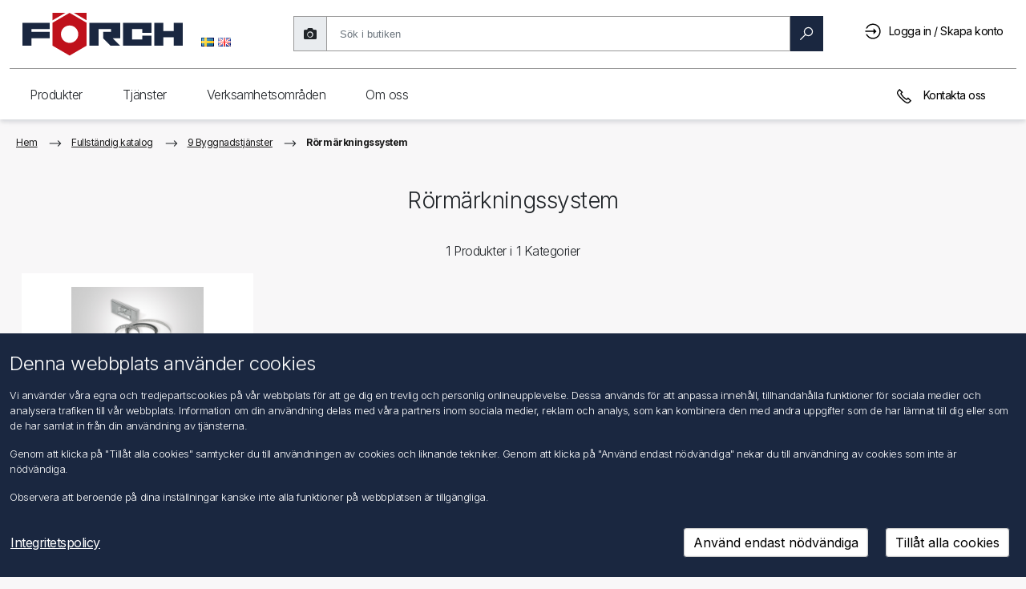

--- FILE ---
content_type: text/html; charset=utf-8
request_url: https://www.foerch.se/rohrkennzeichnungssystem
body_size: 39641
content:
<!DOCTYPE html>
<html lang="sv"  class="html-category-page">
<head>
    <title>F&#xD6;RCH Sverige AB &gt; R&#xF6;rm&#xE4;rkningssystem</title>
    <meta http-equiv="Content-type" content="text/html;charset=UTF-8" />
    <meta name="google" content="notranslate" />
    <meta name="description" content="" />
    <meta name="keywords" content="6558967e-05ab-4979-bf54-da0eff78fc3a" />
    <meta name="generator" content="nopCommerce" />
    <meta name="viewport" content="width=device-width, initial-scale=1" />

    
    
<link rel="preconnect" href="https://fonts.googleapis.com">
<link rel="preconnect" href="https://fonts.gstatic.com" crossorigin>
<link href="https://fonts.googleapis.com/css2?family=Inter:wght@100;200;300;400;500;600;700;800;900&display=swap" rel="stylesheet">

    
    <link href="/bundles/gdwdnadmqs9ikd9l2ymn03-lgzdie1445emy245afpu.min.css" rel="stylesheet" type="text/css" />

    <script src="/lib_npm/jquery/jquery.min.js"></script>

    
    
    
    <link rel="shortcut icon" href="/Themes/Foerch2021/favicon.ico" />
    
    <!--Powered by nopCommerce - https://www.nopCommerce.com-->

<script type="text/javascript">!function(T,l,y){var S=T.location,k="script",D="instrumentationKey",C="ingestionendpoint",I="disableExceptionTracking",E="ai.device.",b="toLowerCase",w="crossOrigin",N="POST",e="appInsightsSDK",t=y.name||"appInsights";(y.name||T[e])&&(T[e]=t);var n=T[t]||function(d){var g=!1,f=!1,m={initialize:!0,queue:[],sv:"5",version:2,config:d};function v(e,t){var n={},a="Browser";return n[E+"id"]=a[b](),n[E+"type"]=a,n["ai.operation.name"]=S&&S.pathname||"_unknown_",n["ai.internal.sdkVersion"]="javascript:snippet_"+(m.sv||m.version),{time:function(){var e=new Date;function t(e){var t=""+e;return 1===t.length&&(t="0"+t),t}return e.getUTCFullYear()+"-"+t(1+e.getUTCMonth())+"-"+t(e.getUTCDate())+"T"+t(e.getUTCHours())+":"+t(e.getUTCMinutes())+":"+t(e.getUTCSeconds())+"."+((e.getUTCMilliseconds()/1e3).toFixed(3)+"").slice(2,5)+"Z"}(),iKey:e,name:"Microsoft.ApplicationInsights."+e.replace(/-/g,"")+"."+t,sampleRate:100,tags:n,data:{baseData:{ver:2}}}}var h=d.url||y.src;if(h){function a(e){var t,n,a,i,r,o,s,c,u,p,l;g=!0,m.queue=[],f||(f=!0,t=h,s=function(){var e={},t=d.connectionString;if(t)for(var n=t.split(";"),a=0;a<n.length;a++){var i=n[a].split("=");2===i.length&&(e[i[0][b]()]=i[1])}if(!e[C]){var r=e.endpointsuffix,o=r?e.location:null;e[C]="https://"+(o?o+".":"")+"dc."+(r||"services.visualstudio.com")}return e}(),c=s[D]||d[D]||"",u=s[C],p=u?u+"/v2/track":d.endpointUrl,(l=[]).push((n="SDK LOAD Failure: Failed to load Application Insights SDK script (See stack for details)",a=t,i=p,(o=(r=v(c,"Exception")).data).baseType="ExceptionData",o.baseData.exceptions=[{typeName:"SDKLoadFailed",message:n.replace(/\./g,"-"),hasFullStack:!1,stack:n+"\nSnippet failed to load ["+a+"] -- Telemetry is disabled\nHelp Link: https://go.microsoft.com/fwlink/?linkid=2128109\nHost: "+(S&&S.pathname||"_unknown_")+"\nEndpoint: "+i,parsedStack:[]}],r)),l.push(function(e,t,n,a){var i=v(c,"Message"),r=i.data;r.baseType="MessageData";var o=r.baseData;return o.message='AI (Internal): 99 message:"'+("SDK LOAD Failure: Failed to load Application Insights SDK script (See stack for details) ("+n+")").replace(/\"/g,"")+'"',o.properties={endpoint:a},i}(0,0,t,p)),function(e,t){if(JSON){var n=T.fetch;if(n&&!y.useXhr)n(t,{method:N,body:JSON.stringify(e),mode:"cors"});else if(XMLHttpRequest){var a=new XMLHttpRequest;a.open(N,t),a.setRequestHeader("Content-type","application/json"),a.send(JSON.stringify(e))}}}(l,p))}function i(e,t){f||setTimeout(function(){!t&&m.core||a()},500)}var e=function(){var n=l.createElement(k);n.src=h;var e=y[w];return!e&&""!==e||"undefined"==n[w]||(n[w]=e),n.onload=i,n.onerror=a,n.onreadystatechange=function(e,t){"loaded"!==n.readyState&&"complete"!==n.readyState||i(0,t)},n}();y.ld<0?l.getElementsByTagName("head")[0].appendChild(e):setTimeout(function(){l.getElementsByTagName(k)[0].parentNode.appendChild(e)},y.ld||0)}try{m.cookie=l.cookie}catch(p){}function t(e){for(;e.length;)!function(t){m[t]=function(){var e=arguments;g||m.queue.push(function(){m[t].apply(m,e)})}}(e.pop())}var n="track",r="TrackPage",o="TrackEvent";t([n+"Event",n+"PageView",n+"Exception",n+"Trace",n+"DependencyData",n+"Metric",n+"PageViewPerformance","start"+r,"stop"+r,"start"+o,"stop"+o,"addTelemetryInitializer","setAuthenticatedUserContext","clearAuthenticatedUserContext","flush"]),m.SeverityLevel={Verbose:0,Information:1,Warning:2,Error:3,Critical:4};var s=(d.extensionConfig||{}).ApplicationInsightsAnalytics||{};if(!0!==d[I]&&!0!==s[I]){var c="onerror";t(["_"+c]);var u=T[c];T[c]=function(e,t,n,a,i){var r=u&&u(e,t,n,a,i);return!0!==r&&m["_"+c]({message:e,url:t,lineNumber:n,columnNumber:a,error:i}),r},d.autoExceptionInstrumented=!0}return m}(y.cfg);function a(){y.onInit&&y.onInit(n)}(T[t]=n).queue&&0===n.queue.length?(n.queue.push(a),n.trackPageView({})):a()}(window,document,{
src: "https://js.monitor.azure.com/scripts/b/ai.2.min.js", // The SDK URL Source
crossOrigin: "anonymous", 
cfg: { // Application Insights Configuration
    connectionString: 'InstrumentationKey=8be34b56-6e09-4c8a-be58-5fb83343b8c0;IngestionEndpoint=https://swedencentral-0.in.applicationinsights.azure.com/;LiveEndpoint=https://swedencentral.livediagnostics.monitor.azure.com/;ApplicationId=976f7453-0054-46ae-9cd7-0e916b08c3c8'
}});</script></head>
<body>
    

<div class="ajax-loading-block-window" style="display: none; z-index: 1001">
</div>
<div id="dialog-notifications-success" title="Meddelande" style="display:none" class="alert alert-success" role="alert">
</div>
<div id="dialog-notifications-error" title="Fel" style="display:none"  class="alert alert-danger" role="alert">
</div>
<div id="dialog-notifications-warning" title="Varning" style="display:none"  class="alert alert-warning" role="alert">
</div>
<div id="bar-notification" class="bar-notification-container" data-close="Stäng">
</div>



<!--[if lte IE 8]>
    <div style="clear:both;height:59px;text-align:center;position:relative;">
        <a href="http://www.microsoft.com/windows/internet-explorer/default.aspx" target="_blank">
            <img src="/Themes/Foerch2021/Content/images/ie_warning.jpg" height="42" width="820" alt="You are using an outdated browser. For a faster, safer browsing experience, upgrade for free today." />
        </a>
    </div>
<![endif]-->
<div class="master-wrapper-page">

    <nav class="header navbar navbar-light navbar-expand-md fixed-top">
	<div class="container-fluid">
		
		
		<div class="header-upper container-fluid g-md-3 g-0">
			<div class="mobile-menu-buttons-wrapper">
				<button class="btn shadow-none" id="mobileMenuBackButton" type="button" onclick="MobileMenuBack()">
					<svg viewBox="0 0 20 20" id="arrow_right" class="flip-svg"><path fill="currentColor" d="M8 15.06l1.06 1.061 6.061-6.058L9.061 4 8 5.06l5 5.002z" fill-rule="evenodd"></path></svg>
				</button>
				<button class="btn shadow-none" id="mobileMenuButton" type="button" onclick="ToggleMobileMenu()">
					<div>
						<div class="hamburger-inner hamburger-top"></div>
						<div class="hamburger-inner hamburger-middle"></div>
						<div class="hamburger-inner hamburger-bottom"></div>
					</div>
				</button>
			</div>
			<div class="header-logo">
				<a href="/">
					<svg style="pointer-events: none" version="1.1" id="Ebene_1" x="0" y="0" viewBox="0 0 757.49 202.82" xml:space="preserve" xmlns="http://www.w3.org/2000/svg"><style type="text/css" id="style1">
																																													 .st0, .st1 {
																																														 fill-rule: evenodd;
																																														 clip-rule: evenodd;
																																														 fill: #1a2740
																																													 }

																																													 .st1 {
																																														 fill: #bf111b
																																													 }</style><path id="polygon1" class="st0" d="M757.49 46.48V154h-43.01v-38.98h-48.39V154h-43.01V46.48h43.01v38.97h48.39V46.48z" clip-rule="evenodd" fill="#1a2740" fill-rule="evenodd" /><path id="polygon2" class="st0" d="M566.64 93.52V76.05h-48.39v48.39h48.39v-17.48h43V154H475.25V46.48h134.39v47.04z" clip-rule="evenodd" fill="#1a2740" fill-rule="evenodd" /><path id="polygon3" class="st0" d="M426.85 119.05l.01.01L461.81 154h-45.73l-34.91-34.91v-29.6h37.62V76.05h-59.13V154h-43V46.48h145.15v72.57z" clip-rule="evenodd" fill="#1a2740" fill-rule="evenodd" /><g id="g6"><path class="st1" d="M222.84.08l-80.38 46.4V154l80.38 46.4 80.38-46.4V46.48L222.84.08zm0 141.03c-22.61 0-40.93-18.32-40.93-40.92 0-22.61 18.32-40.93 40.93-40.93 22.6 0 40.93 18.32 40.93 40.93-.01 22.6-18.34 40.92-40.93 40.92" id="path3" /><path id="polygon4" class="st1" d="M142.46 35L202.92.08h-60.46z" clip-rule="evenodd" fill="#bf111b" fill-rule="evenodd" /><path id="polygon5" class="st1" d="M303.21 35L242.76.08h60.45z" clip-rule="evenodd" fill="#bf111b" fill-rule="evenodd" /><path id="polygon6" class="st0" d="M43 76.05v13.44h86.02v29.57H43V154H0V46.48h129.02v29.57z" clip-rule="evenodd" fill="#1a2740" fill-rule="evenodd" /></g></svg>
				</a>
			</div>
			<div class="header-selectors-wrapper d-md-block d-sm-none d-none">
				

    <div class="language-selector">
            <ul class="language-list">
                    <li>
                        <a href="https://www.foerch.se/changelanguage/2?returnUrl=%2Frohrkennzeichnungssystem" title="Swedish">
                            <img title='Swedish' alt='Swedish'  class=selected
                                 src="/images/flags/se.png "/>
                        </a>
                    </li>
                    <li>
                        <a href="https://www.foerch.se/changelanguage/1?returnUrl=%2Frohrkennzeichnungssystem" title="English">
                            <img title='English' alt='English' 
                                 src="/images/flags/gb.png "/>
                        </a>
                    </li>
            </ul>
    </div>

				
			</div>
			<div class="search-box store-search-box d-md-block d-sm-none d-none">
				<form method="get" id="small-search-box-form" action="/fsearch2">
        <div id="searchbox-dirty" class="searchbox dirty">
            <div class="input-group-text shadow-none searchtakephotoicon" id="photoSearch">
                <i class="fas fa-camera search-camera" title="ladda upp bild"></i>
            </div>
            <!-- Input Wrapper with Clear Button -->
            <div class="searchbox-inputWrapper">
                <input aria-label="search"
                       id="small-searchterms"
                       type="text"
                       name="q"
                       placeholder="Sök i butiken"
                       class="form-control ng-valid ng-dirty ng-touched"
                       autocomplete="off" />
                <!-- Clear Button -->
                <button class="btn searchbox-clear" id="searchbox-clear" type="button">
                    <span aria-label="reset" class="search-icon clear">
                        <svg viewBox="0 0 1024 1024" width="100" height="100">
                            <path d="M512 1024C229.2 1024 0 794.8 0 512S229.2 0 512 0s512 229.2 512 512-229.2 512-512 512z" fill="#1A1D23" />
                            <path d="M724 300c16.6 16.6 16.6 43.4 0 60L572 512l152 152c16.6 16.6 16.6 43.4 0 60s-43.4 16.6-60 0L512 572 360 724c-16.6 16.6-43.4 16.6-60 0s-16.6-43.4 0-60l152-152L300 360c-16.6-16.6-16.6-43.4 0-60s43.4-16.6 60 0l152 152L664 300c16.6-16.6 43.4-16.6 60 0z" fill="#FFFFFF" />
                        </svg>
                    </span>
                </button>
            </div>

            <!-- Search Button -->
            <button class="btn btn-primary searchbox-btn" type="submit" style="max-width: 123px">
                <span id="magnifyglass" aria-label="search" class="search-icon search search-magnify-glass">
                    <svg viewBox="0 0 20 20"><path fill="currentColor" fill-rule="evenodd" d="M12.784.914a6.309 6.309 0 00-6.3 6.3c0 1.482.536 2.832 1.4 3.91L.916 18.09l.985.995 6.972-6.972c1.078.864 2.429 1.4 3.91 1.4 3.473 0 6.3-2.828 6.3-6.3 0-3.473-2.827-6.3-6.3-6.3zm0 1.4c2.712 0 4.9 2.187 4.9 4.9 0 2.712-2.188 4.9-4.9 4.9a4.892 4.892 0 01-4.9-4.9c0-2.713 2.187-4.9 4.9-4.9z"></path></svg>
                </span>
                <span id="loaderSearch" class="loaderSearch" style="display: none"></span>
                <span> Sök </span>
            </button>
        </div>
        
            
            
</form>
<form method="post" id="small-search-box-form-upload" enctype="multipart/form-data" action="/catalog/searchImage">
    <div id="search-fileUpload-container">
        <div id="fileUpload-desktop-container">
            <div id="fileUpload-desktop">Du kan dra en bildfil här</div>
        </div>
    </div>
<input name="__RequestVerificationToken" type="hidden" value="CfDJ8JrttFSWc6pOvK1atDUgC_P4B01fZiqp_MIazZrGt4R6-tMGPVeinkMiENIwIeDmSj8FwfKVHZdmyvOJRTquga6z4GYk9ka_AVlzpLhvaY4fgRZo5nJF2M2TRFtr7PxC3diEkng2mkAruCQMid8dONw" /></form>
			</div>
			<div class="header-links-wrapper">
				<div class="header-links">
    <ul>
        <li>
            <a href="#" class="ico-search d-inline d-md-none">
                <svg viewBox="0 0 20 20"><path fill="currentColor" fill-rule="evenodd" d="M12.784.914a6.309 6.309 0 00-6.3 6.3c0 1.482.536 2.832 1.4 3.91L.916 18.09l.985.995 6.972-6.972c1.078.864 2.429 1.4 3.91 1.4 3.473 0 6.3-2.828 6.3-6.3 0-3.473-2.827-6.3-6.3-6.3zm0 1.4c2.712 0 4.9 2.187 4.9 4.9 0 2.712-2.188 4.9-4.9 4.9a4.892 4.892 0 01-4.9-4.9c0-2.713 2.187-4.9 4.9-4.9z"></path></svg>
            </a>
        </li>

        
            <li>
                <a href="/login?returnUrl=%2Frohrkennzeichnungssystem" class="ico-login pr-lg-2 pr-md-0 pr-sm-0 pr-0" title="Logga in / Skapa konto">
                    <svg viewBox="0 0 20 20"><path fill="currentColor" fill-rule="evenodd" d="M9.6.5a9.101 9.101 0 00-7.394 3.79c-.016.027-.038.055-.054.087A9.173 9.173 0 001.227 6.1h1.515A7.695 7.695 0 019.6 1.9c4.26 0 7.7 3.44 7.7 7.7s-3.44 7.7-7.7 7.7a7.671 7.671 0 01-6.136-3.046 7.482 7.482 0 01-.716-1.154h-1.52a9.148 9.148 0 001.055 1.903c.016.027.038.055.054.088.006 0 .006.005.011.005v.006A9.112 9.112 0 009.6 18.7c5.02 0 9.1-4.08 9.1-9.1S14.62.5 9.6.5zm.7 5.6v2.8H.5v1.4h9.8v2.8l3.5-3.5-3.5-3.5z"></path></svg>
                    <span class="d-none d-sm-none d-md-none d-lg-inline-block">Logga in / Skapa konto</span>
                </a>
           </li>
        <li id="searchclose" class="d-none">
            <svg viewBox="0 0 20 20"><path fill="currentColor" fill-rule="evenodd" d="M4.014 3.03l-.984.984 5.977 5.983-5.977 5.978.984.995 5.983-5.983 5.978 5.983.995-.995-5.983-5.978 5.983-5.983-.995-.984-5.978 5.977z"></path></svg>
        </li>
        
    </ul>
</div>
				
			</div>

		</div>
		
		<div class="header-lower d-lg-block d-md-block d-sm-none d-none">
			
<div class="header-navigation">
    <div class="foerchnav container-fluid g-0">
        <nav class="foerchnav top-menu notmobile collapse navbar-collapse">
            
            <nav>
                <div class="navigation">Produkter</div>
	            <div class="dropdown-wrapper">
	                <div class="dropdown-wrapper-inner">
            <div class="wrapper-column">
                <nav>
                    <a role="link" class="navigationUi-link navigationUi-link_special" href="/1-kemi-verkstad">
                        <svg viewBox="0 0 20 20"><path fill="currentColor" d="M14 14.4H7c.3-1.6 1.8-2.7 3.5-2.7s3.2 1.1 3.5 2.7m-2.4-3.7c-.3-.1-.7-.1-1-.1-.3 0-.6 0-1 .1V8.1h.6V7h-.6V5.9h.6v-1h-.6V3.8h.6v-1h-.6V1.7h2v9zM7 15.5h7.1c-.2 1.8-1.7 3.2-3.5 3.2-1.9-.1-3.4-1.5-3.6-3.2m5.6-4.4V.7H8.5v10.4c-1.5.7-2.6 2.3-2.6 4.1 0 2.5 2.1 4.5 4.6 4.5s4.6-2 4.6-4.5c.1-1.8-1-3.3-2.5-4.1"></path></svg>
                        <span class="navigationUi-productName">1 Verkstadskemi</span></a>
                </nav>
                <nav>
                    <a role="link" class="navigationUi-link navigationUi-link_special" href="/2-byggkemi">
                        <svg viewBox="0 0 20 20"><path fill="currentColor" d="M7.9 3.3h3.5v14.9H7.9V3.3zM9.1.8v1.3H6.8v17.1h5.8v-17h-2.3V.8H9.1zm4 1.3h1.1v7.6h-1.1z"></path></svg>
                        <span class="navigationUi-productName">2 Byggkemi</span></a>
                </nav>
                <nav>
                    <a role="link" class="navigationUi-link navigationUi-link_special" href="/3-borra-frsa-gnga">
                        <svg viewBox="0 0 20 20"><path fill="currentColor" d="M8.5 16v-.9l3-1.7V16L10 17.5 8.5 16zm0-3.8l3-1.7v1.8l-3 1.7v-1.8zm0-5.5L8.3 6V1.3h3.4v4.6l-.2.6v2.8l-3 1.7V6.7zM7.3.3V6l.2.8v4.8l-.4.3.4.8v1.9l-.5.3.5.8v.8L10 19l2.5-2.5v-3.6l.4-.2v-.1l-.4-.7v-2l.4-.2v-.3l-.4-.7v-2l.2-.6V.3H7.3z"></path></svg>
                        <span class="navigationUi-productName">3 Borrning, fr&#xE4;sning, g&#xE4;ngsk&#xE4;rning</span></a>
                </nav>
                <nav>
                    <a role="link" class="navigationUi-link navigationUi-link_special" href="/4-kapa-slipa-sga">
                        <svg viewBox="0 0 20 20"><path fill="currentColor" d="M10 19C4.9 19 .7 14.8.7 9.7.7 4.6 4.9.4 10 .4c5.1 0 9.3 4.2 9.3 9.3 0 5.1-4.2 9.3-9.3 9.3m0-17.5c-4.5 0-8.2 3.7-8.2 8.2 0 4.5 3.7 8.2 8.2 8.2 4.5 0 8.2-3.7 8.2-8.2 0-4.5-3.7-8.2-8.2-8.2"></path><path fill="currentColor" d="M10 12.1c-1.3 0-2.3-1-2.3-2.3 0-1.3 1-2.3 2.3-2.3 1.3 0 2.3 1 2.3 2.3 0 1.2-1 2.3-2.3 2.3m0-3.6c-.7 0-1.3.5-1.3 1.2S9.3 11 10 11s1.3-.6 1.3-1.3c0-.7-.6-1.2-1.3-1.2"></path></svg>
                        <span class="navigationUi-productName">4 Kapa, Slipa, S&#xE5;ga</span></a>
                </nav>
                <nav>
                    <a role="link" class="navigationUi-link navigationUi-link_special" href="/5-lda-svetsa">
                        <svg viewBox="0 0 20 20"><path fill="currentColor" d="M15.8 3.8l-4.6 4.8-.5-.5 4.6-4.8.5.5zM9 9.5l1 1L5.5 15l-1-1L9 9.5zm9-7.8l-.7-.7-1.4 1.4-.6-.6-5.8 6-.6-.5-1 1.1.4.4-5.2 5.3.8.8c-.5.3-.9.8-1.1 1.4-.2.8.1 1.7.8 2.3.5.4 1.1.6 1.8.6s1.5-.2 2.3-.6c2.7-1.6 4.3-1.6 5-1.3.8.3 1 1 1 1l1-.3s-.4-1.1-1.6-1.6c-1.5-.6-3.5-.1-5.9 1.3-1.2.6-2.3.6-3 .1-.2-.2-.4-.8-.3-1.2.1-.4.4-.7.9-.9l.8.8 5.2-5.3.3.3 1-1.1-.6-.6 5.8-6-.6-.6L18 1.7z"></path></svg>
                        <span class="navigationUi-productName">5 L&#xF6;da Svetsa</span></a>
                </nav>
            </div>
            <div class="wrapper-column">
                <nav>
                    <a role="link" class="navigationUi-link navigationUi-link_special" href="/6-din-norm-delar">
                        <svg viewBox="0 0 20 20"><path fill="currentColor" d="M3.1 13.9V5.7l7.1-4.1 7.1 4.1v8.2L10.2 18l-7.1-4.1zM10.2.4L2 5.1v9.4l8.2 4.7 8.2-4.7V5.1L10.2.4z"></path><path fill="currentColor" d="M10.2 13C8.4 13 7 11.6 7 9.8 7 8 8.4 6.6 10.2 6.6c1.8 0 3.2 1.4 3.2 3.2 0 1.8-1.5 3.2-3.2 3.2m0-5.3c-1.2 0-2.1 1-2.1 2.1s.9 2.1 2.1 2.1 2.1-.9 2.1-2.1-1-2.1-2.1-2.1"></path></svg>
                        <span class="navigationUi-productName">6 DIN/NORM-delar</span></a>
                </nav>
                <nav>
                    <a role="link" class="navigationUi-link navigationUi-link_special" href="/7-dbeltechnik">
                        <svg viewBox="0 0 20 20"><path fill="currentColor" d="M8.7 16.4V6.9l-.3-.8V1.3h3.4V6l-.2.6v9.7l-1.5 1.5-1.4-1.4zM7.4.3v3.2l-.6-1-.9.6 1.5 2.5v.6l.2.8v2h-.5v1h.4v1.4h-.4v1.1h.4v1.4h-.4V15h.4v1.8l2.6 2.6 2.6-2.6V15h.5v-1.1h-.5v-1.4h.5v-1.1h-.5V10h.5V8.9h-.5v-2l.2-.6v-.6l1.5-2.6-.9-.5-.6 1V.3H7.4z"></path></svg>
                        <span class="navigationUi-productName">7 Dymlingsteknik</span></a>
                </nav>
                <nav>
                    <a role="link" class="navigationUi-link navigationUi-link_special" href="/8-fensterbau">
                        <svg viewBox="0 0 20 20"><path fill="currentColor" d="M15.2 7.7v9.8h-4.9v-4.2h.6V12h-.6V7.7h4.9zm0-1.1H4.4C4.6 3.9 7 1.7 9.8 1.7c2.8 0 5.1 2.2 5.4 4.9M4.3 7.7h4.9V12h-.6v1.2h.6v4.2H4.3V7.7zm12 10.9V7.1c0-3.6-2.9-6.5-6.5-6.5S3.2 3.5 3.2 7.1v11.5h13.1z"></path></svg>
                        <span class="navigationUi-productName">8 F&#xF6;nsterkonstruktion</span></a>
                </nav>
                <nav>
                    <a role="link" class="navigationUi-link navigationUi-link_special" href="/9-haustechnik">
                        <svg viewBox="0 0 20 20"><path fill="currentColor" d="M15.4 17.5c0-.2.2-.7.4-1.3.2.6.4 1.1.4 1.3 0 .2-.2.4-.4.4s-.4-.2-.4-.4m0-2.9c-.3.7-1 2.3-1 2.9 0 .8.7 1.5 1.5 1.5s1.5-.7 1.5-1.5c0-.6-.7-2.2-1-2.9l-.5-1.1-.5 1.1zM7.8 7.7V5.4h3.1v2.3h.6c2.1-.1 3.6.4 4.6 1.4 1 1 1.1 2.4 1.2 3.1h-2.4c-.1-1-.6-2.2-1.9-2.2H4.3V7.7h3.5zm2.1-3.4V1.6h3.3V.5H5.5v1.1h3.2v2.7h-2v2.2H3.9V4.3H2.8V13h1.1v-2h8.9c.8 0 .9 1.7.9 1.7v.5h4.5l.1-.5c0-.1.3-2.6-1.4-4.4-1.1-1.2-2.7-1.8-4.9-1.8V4.3H9.9z"></path></svg>
                        <span class="navigationUi-productName">9 Byggnadstj&#xE4;nster</span></a>
                </nav>
                <nav>
                    <a role="link" class="navigationUi-link navigationUi-link_special" href="/10-dach-wand-fassade">
                        <svg viewBox="0 0 20 20"><path fill="currentColor" d="M3.6 6.2L10 2.5l6.4 3.7v11.3H3.6V6.2zM4.9.9v3.4l-3.5 2 .5.9.6-.4v11.8h14.8V6.8l.6.4.5-.9-8.5-5L6 3.6V.9H4.9z"></path></svg>
                        <span class="navigationUi-productName">10 Tak, v&#xE4;gg, fasad</span></a>
                </nav>
            </div>
            <div class="wrapper-column">
                <nav>
                    <a role="link" class="navigationUi-link navigationUi-link_special" href="/11-el-elektronik">
                        <svg viewBox="0 0 20 20"><path fill="currentColor" d="M11.6 16.8c-.1.8-.9 1.2-1.6 1.3-.7 0-1.6-.3-1.9-1.3v-2.6h3.4l.1 2.6zm1.1-3.7H7.1v3.8c.4 1.3 1.4 2.1 2.8 2.1h.2c1.3-.1 2.4-1 2.5-2.3v-3.6zm1.7-7.5c0 1.4-.5 2.2-1.9 3.5-.6.7-.9 1.9-1.1 2.4H8.3c-.3-.7-.4-2.1-1.8-3.1 0 0-.2-.2-.2-.3-.6-.7-.8-1.6-.8-2.5 0-2.4 2-4.3 4.5-4.3 2.4 0 4.4 2 4.4 4.3m1 0c0-3-2.5-5.4-5.5-5.4S4.4 2.6 4.4 5.6c0 1.1.3 2.1 1 3 .3.5.7.8 1.2 1.2.4.9.7 1.9.8 2.4l.1.4h4.7l.1-.4s.2-1.2.7-2.2c1.5-1 2.4-2.5 2.4-4.4"></path></svg>
                        <span class="navigationUi-productName">11 El, Elektronik</span></a>
                </nav>
                <nav>
                    <a role="link" class="navigationUi-link navigationUi-link_special" href="/12-fordonsartiklar">
                        <svg viewBox="0 0 20 20"><path fill="currentColor" d="M5.7 12.9h.7l-.1-1.1c-1 .1-2.2-.1-2.3-.4l-1 .5c.5.9 1.8 1 2.7 1M8 14.6h3.7v-1.1H8v1.1zm8.8-2.5l-1-.5c-.2.3-1.3.4-2.3.4v1h.7c.9 0 2.2-.1 2.6-.9m1.3-2.7l-1.4 1.1.2.4s1 2 .1 4.2H2.7c-.3-2.6.3-4.2.3-4.2l.1-.4-1.5-1.1v-.5h1.5c.1 1.2 1.3 1.7 2 1.8h9.8c.1 0 1.1-.3 1.7-1.7v-.1H18c.1.1.2.2.1.5m-2.6-.6c-.3.6-.7.8-.8.8H5.3s-.9-.2-1-.7c.5-.9 1-1.9 1.2-2.4h8.9c.2.4.5 1.2 1.1 2.3M3.2 16.3h2v.6h-2v-.6zm11 0h2v.6h-2v-.6zm4.3-8.4l-.1-.1h-2.2c-.6-1.2-.9-2-.9-2l-.1-.4H4.8l-.1.3s-.5 1.1-1 2.1H1.2l-.2.1c-.1.1-.7.8-.4 2v.2l1.1.8c-.2.7-.5 2.4-.1 4.8l.1.5h.4v1c0 .4.4.8.9.8h2.6c.5 0 .8-.4.8-.8v-1h6.8v1c0 .5.4.8.8.8h2.6c.5 0 .8-.4.8-.8v-1h.4l.1-.3c1-2.2.5-4.2.2-5l1-.8.1-.1c.3-1.1-.3-1.9-.7-2.1"></path></svg>
                        <span class="navigationUi-productName">12 Fordonsartiklar</span></a>
                </nav>
                <nav>
                    <a role="link" class="navigationUi-link navigationUi-link_special" href="/13-truckline">
                        <svg viewBox="0 0 20 20"><path fill="currentColor" d="M8.1 15.5h4.1v-.9H8.1v.9zm6.6-2.6v.9h2.1l.1 2H3.5v-2h2v-.9h-2v-2.4c0-.3.2-.5.5-.5h12.2c.3 0 .5.2.5.5l.1 2.4h-2.1zm1.5-3.7H3.9v-.7L4 6c0-.3.2-.5.5-.5h4.7v.9H11v-.9h4.5c.3 0 .5.2.5.5l.2 3.2zm-.1-4.5c-.2-.1-.4-.1-.6-.1h-11c-.2 0-.3 0-.5.1V2.6c0-.3.2-.5.5-.5h11.1c.3 0 .5.2.5.5v2.1zM3.9 17h.8v.8h-.8V17zm11.8 0h.8v.8h-.8V17zm2.1-.2l-.2-6.3c0-.4-.2-.8-.5-1L17 2.6c0-.8-.6-1.4-1.4-1.4H4.5c-.8 0-1.4.6-1.4 1.4v7c-.3.3-.4.6-.4 1L2.5 17H3v1.7h2.6v-1.9h9.1v1.9h2.6v-1.8l.5-.1z"></path></svg>
                        <span class="navigationUi-productName">13 Truckline</span></a>
                </nav>
                <nav>
                    <a role="link" class="navigationUi-link navigationUi-link_special" href="/14-verkstadsutrustning-arbetsskydd">
                        <svg viewBox="0 0 20 20"><path fill="currentColor" d="M15.6 8.3L14 9.9l-.6-.2-.1-.6 1.5-1.7-.8-.2c-.3-.1-.5-.2-.8-.2-1.6 0-2.8 1.3-2.8 2.8 0 .4.1.7.2 1.1l-6.2 6.3c-.2.2-.2.6 0 .8l.8.8c.1.2.2.2.4.2h.3l6.4-6.5c.3.1.6.2.9.2 1.6 0 2.8-1.3 2.8-2.8 0-.3 0-.5-.1-.8l-.3-.8zm-10 9.5l-.2-.2 5.7-5.9c.1.1.2.1.2.2l-5.7 5.9zm7.6-6.1c-1 0-1.8-.8-1.8-1.8 0-.9.6-1.6 1.5-1.8l-.7.8.4 1.7 1.7.5.7-.7c-.3.7-1 1.3-1.8 1.3z"></path><path fill="currentColor" d="M10.2 1.7l-9.1 6v11.1h1.1V8.3l8-5.3 7.7 5.3v10.5H19V7.7z"></path></svg>
                        <span class="navigationUi-productName">14 Verkstadsutrustning, Arbetsskydd</span></a>
                </nav>
                <nav>
                    <a role="link" class="navigationUi-link navigationUi-link_special" href="/15-handverktyg">
                        <svg viewBox="0 0 20 20"><path fill="currentColor" d="M15.8 5.5c-.9.9-2.5.9-3.4 0-.9-.9-.9-2.3-.1-3.2l.1 1.5 1.8 1.1 1.9-1V2.4c.6.9.5 2.3-.3 3.1m-1.9 1.7h.6v10.6h-.6V7.2zm2.7-5.8c-.2-.2-.5-.4-.8-.6L15 .3v2.9l-.8.4-.8-.5-.1-2.8-.7.4-.9.6c-1.4 1.3-1.4 3.5 0 4.9.3.4.7.6 1.1.8v11.2c0 .4.3.6.6.6h1.4c.4 0 .6-.3.6-.6V6.9c.4-.2.7-.4 1-.7 1.5-1.3 1.5-3.5.2-4.8m-6.3 9.2H3.7L7 1.8l3.3 8.6v.2m-3.9 2.9h1.2v4.2H6.4v-4.2zm4.9-3.5L7.9 1C7.6.4 7.2.3 7 .3c-.2 0-.6.1-.9.7l-4 10.7h4.3v.8h-.3c-.4 0-.8.3-.8.8V18c0 .4.3.8.8.8h1.8c.4 0 .8-.3.8-.8v-4.8c0-.4-.3-.8-.8-.8h-.4v-.8h2.6c.4 0 .8-.2 1-.5.3-.3.3-.7.2-1.1"></path></svg>
                        <span class="navigationUi-productName">15 Handverktyg</span></a>
                </nav>
            </div>
            <div class="wrapper-column">
                <nav>
                    <a role="link" class="navigationUi-link navigationUi-link_special" href="/16-elverktyg">
                        <svg viewBox="0 0 20 20"><path fill="currentColor" d="M16.4 6.7l-1.6.5v-4l1.6.3v3.2zm-2.6 1.7H3.7C2.5 8 1.9 6.5 1.9 5.3c0-1.2.5-2.6 1.8-3.1h10.2v6.2zm-8.4.9h2.7v8H5.4v-8zm14-3.8v-.9h-2.1V2.7l-2.5-.4v-.8h-.5v-.2H3.5c-1.6.5-2.6 2-2.5 4 0 2 1.1 3.6 2.6 4h1v8.9H9V9.3h5.3v-.2h.5v-1l2.5-.8V5.5h2.1z"></path></svg>
                        <span class="navigationUi-productName">16 Elverktyg</span></a>
                </nav>
                <nav>
                    <a role="link" class="navigationUi-link navigationUi-link_special" href="/17-tryckluftsteknik">
                        <svg viewBox="0 0 20 20"><path fill="currentColor" d="M10.2 10.2c-.1 0-.1.1-.2.1-.2 0-.3-.1-.3-.3 0-.1.1-.2.1-.2l.4.4zm1.1-.6l4-3.1-.7-.9-4 3.1c-.2-.1-.4-.2-.6-.2-.8 0-1.4.6-1.4 1.4 0 .8.6 1.4 1.4 1.4.8 0 1.4-.6 1.4-1.4 0-.1 0-.2-.1-.3m6.5-.2h-1.5v1.1h1.5c-.1 1.4-.5 2.7-1.3 3.9l-1-1-.8.8 1 1c-1.4 1.6-3.5 2.6-5.8 2.6s-4.3-1-5.7-2.5l1.2-1.2-.8-.8-1.1 1.1c-.8-1.1-1.3-2.5-1.4-4h1.5v-1H2.2c.1-2 1-3.8 2.4-5.1l1.1 1.1.8-.8-1-1C6.7 2.8 8 2.3 9.6 2.1v1.5h1.1V2.1c1.5.1 2.9.6 4.1 1.5l-1 1 .8.8 1.1-1.1c1.1 1.3 2 3.1 2.1 5.1m1.2.5c0-5-4-9-9-9s-9 4-9 9 4 9 9 9 9-4 9-9"></path></svg>
                        <span class="navigationUi-productName">17 Tryckluftsteknik</span></a>
                </nav>
                <nav>
                    <a role="link" class="navigationUi-link navigationUi-link_special" href="/18-varo-regalsystem-lagersystem-verkstadsvagnar">
                        <svg viewBox="0 0 20 20"><path fill="currentColor" d="M1.9 12.9h7.7v4.2H1.9v-4.2zm0-5.1h7.7v4H1.9v-4zm0-5h7.7v3.9H1.9V2.8zm8.8 0H14v6.3h-.5v1.4h.5v6.7h-3.3V2.8zm4.4 0h3.3v14.4h-3.3v-6.7h.5V9.1h-.5V2.8zM.8 18.2h18.7V1.7H.8v16.5z"></path></svg>
                        <span class="navigationUi-productName">18 VARO Regalsystem, Lagersystem, Verkstadsvagnar</span></a>
                </nav>
                <nav>
                    <a role="link" class="navigationUi-link navigationUi-link_special" href="/19-arbetsskydd">
                        <svg viewBox="0 0 20 20"><path fill="currentColor" d="M17.6 13.4c0 .1 0 3.2-2.1 3.7V9.4c.5.1.9.3 1.2.6 1.1 1.2 1 3.3.9 3.4M3.3 10.2c.3-.3.7-.5 1.1-.6v7.6c-2-.5-2.1-3.5-2.1-3.7 0 0-.1-2.2 1-3.3m14.2-.9c-.3-.3-.6-.5-1-.7 0-1.2-.1-4-1.9-5.9C13.5 1.5 11.9.9 9.8.9 7.9 1 6.2 1.7 5.1 3 3.3 5 3.3 7.9 3.3 8.8c-.3.2-.6.4-.8.6-1.4 1.5-1.2 4-1.2 4.1 0 1.7.8 4.8 3.7 4.8h.5V8.4H4.4c0-1 .2-3.3 1.5-4.8.9-1.1 2.3-1.6 4-1.6 1.7 0 3 .4 3.9 1.4 1.4 1.5 1.6 3.7 1.6 4.9h-.9v9.9h.5c2.9 0 3.7-3.2 3.7-4.8.1-.1.2-2.6-1.2-4.1"></path></svg>
                        <span class="navigationUi-productName">19 Arbetsskydd</span></a>
                </nav>
            </div>
                            <div class="wrapper-column">
                                <nav class="nav-catalog">
                                    <a href="/catalog" class="btn btn-white">Fullst&#xE4;ndig katalog</a>
                                </nav>
                            </div>
                    </div>
                </div>
            </nav>
            


<nav id="main-menu" class="d-flex">
            <nav>
                <div class="navigation">
Tj&#xE4;nster                </div>

                <div class="dropdown-wrapper">
                    <div class="dropdown-wrapper-inner">
                        <div class="dropdown-container">
                            <div class="dropdown-container-content">
                                

    <div class="holder-content">
        <img class="category-img" src=https://sefoerchcdn.blob.core.windows.net/images/uploaded/000-Navigation-Service-Navigation-EinkaufUndBeratung.jpeg />
            <a href="inkop-och-radgivning" class="content-title" >Ink&#xF6;p och r&#xE5;dgivning</a>
        <p class="category-description">
            Som en stark partner f&#xF6;r handel och industri erbjuder vi dig m&#xE5;nga kanaler f&#xF6;r enkel och snabb best&#xE4;llning. Best&#xE4;ll enligt dina preferenser i &#xF6;nskad f&#xF6;rs&#xE4;ljningskanal.
        </p>

<div class="content-child">
</div>


    </div>
    <div class="holder-content">
        <img class="category-img" src=https://sefoerchcdn.blob.core.windows.net/images/uploaded/000-Navigation-Service-Navigation-LagernUndOrdnen.jpeg />
            <a href="lagra-och-organisera" class="content-title" >Lagra och organisera</a>
        <p class="category-description">
            Vi har r&#xE4;tt l&#xF6;sning f&#xF6;r optimal ordning i det dagliga arbetet p&#xE5; verkst&#xE4;der och byggarbetsplatser. V&#xE5;ra VARO-systemkomponenter kan anpassas individuellt efter dina behov. F&#xF6;r mer effektivitet och ekonomi i din vardag.
        </p>

<div class="content-child">
            <div class="child-item">
                    <svg viewBox="0 0 20 20" id="arrow_right" class="menu-child-icon"><path fill="currentColor" d="M8 15.06l1.06 1.061 6.061-6.058L9.061 4 8 5.06l5 5.002z" fill-rule="evenodd"></path></svg>
                    <a role="link" href="varo-hyllsystem" style="text-decoration:none" >
                        <span class="child">VARO hyllsystem</span>
                    </a>
            </div>
            <div class="child-item">
                    <svg viewBox="0 0 20 20" id="arrow_right" class="menu-child-icon"><path fill="currentColor" d="M8 15.06l1.06 1.061 6.061-6.058L9.061 4 8 5.06l5 5.002z" fill-rule="evenodd"></path></svg>
                    <a role="link" href="/fsearch?q=VAROBOXX&#x2B;%2F&#x2B;VAROiBOXX" style="text-decoration:none" >
                        <span class="child">VAROBOXX / VAROiBOXX</span>
                    </a>
            </div>
            <div class="child-item">
                    <svg viewBox="0 0 20 20" id="arrow_right" class="menu-child-icon"><path fill="currentColor" d="M8 15.06l1.06 1.061 6.061-6.058L9.061 4 8 5.06l5 5.002z" fill-rule="evenodd"></path></svg>
                    <a role="link" href="varomobil" style="text-decoration:none" >
                        <span class="child">VAROMOBIL fordonsuppst&#xE4;llning</span>
                    </a>
            </div>
            <div class="child-item">
                    <svg viewBox="0 0 20 20" id="arrow_right" class="menu-child-icon"><path fill="currentColor" d="M8 15.06l1.06 1.061 6.061-6.058L9.061 4 8 5.06l5 5.002z" fill-rule="evenodd"></path></svg>
                    <a role="link" href="/fsearch?q=VAROMOVE" style="text-decoration:none" >
                        <span class="child">VAROMOVE</span>
                    </a>
            </div>
</div>


    </div>
    <div class="holder-content">
        <img class="category-img" src=https://sefoerchcdn.blob.core.windows.net/images/uploaded/000-Navigation-Service-Navigation-Produktservices.jpeg />
            <a href="produkt-tj&#xE4;nster" class="content-title" >Produkttj&#xE4;nster</a>
        <p class="category-description">
            Har du fr&#xE5;gor eller beh&#xF6;ver du hj&#xE4;lp med v&#xE5;ra produkter, tj&#xE4;nster eller till&#xE4;mpningar? Fr&#xE5;n applikationsvideon till det tekniska databladet - vi ger dig all information du beh&#xF6;ver i din vardag.
        </p>

<div class="content-child">
            <div class="child-item">
                    <svg viewBox="0 0 20 20" id="arrow_right" class="menu-child-icon"><path fill="currentColor" d="M8 15.06l1.06 1.061 6.061-6.058L9.061 4 8 5.06l5 5.002z" fill-rule="evenodd"></path></svg>
                    <a role="link" href="/contactus" style="text-decoration:none" >
                        <span class="child">Teknisk support</span>
                    </a>
            </div>
            <div class="child-item">
                    <svg viewBox="0 0 20 20" id="arrow_right" class="menu-child-icon"><path fill="currentColor" d="M8 15.06l1.06 1.061 6.061-6.058L9.061 4 8 5.06l5 5.002z" fill-rule="evenodd"></path></svg>
                    <a role="link" href="https://bk.foerch.com/kiosk/index.php?id=MTY1I3wjNyN8IzI5" style="text-decoration:none" >
                        <span class="child">Kataloger och broschyrer</span>
                    </a>
            </div>
            <div class="child-item">
                    <svg viewBox="0 0 20 20" id="arrow_right" class="menu-child-icon"><path fill="currentColor" d="M8 15.06l1.06 1.061 6.061-6.058L9.061 4 8 5.06l5 5.002z" fill-rule="evenodd"></path></svg>
                    <a role="link" href="dokument-och-nedladdningar" style="text-decoration:none" >
                        <span class="child">Dokument och nedladdningar</span>
                    </a>
            </div>
            <div class="child-item">
                    <svg viewBox="0 0 20 20" id="arrow_right" class="menu-child-icon"><path fill="currentColor" d="M8 15.06l1.06 1.061 6.061-6.058L9.061 4 8 5.06l5 5.002z" fill-rule="evenodd"></path></svg>
                    <a role="link" href="/product-datablades" style="text-decoration:none" >
                        <span class="child">S&#xE4;kerhetsdatablad och skyddsblad</span>
                    </a>
            </div>
</div>


    </div>



                            </div>
                        </div>
                    </div>
                </div>
            </nav>
            <nav>
                <div class="navigation">
Verksamhetsomr&#xE5;den                </div>

                <div class="dropdown-wrapper">
                    <div class="dropdown-wrapper-inner">
                        <div class="dropdown-container">
                            <div class="dropdown-container-content">
                                

    <div class="holder-content">
        <img class="category-img" src=https://sefoerchcdn.blob.core.windows.net/images/uploaded/000-Navigation-Branchenkompetenz-Navigation-Kfz.jpeg />
            <a href="fordon-och-lastbilar" class="content-title" >Fordon &amp; Lastbilar</a>
        <p class="category-description">
            V&#xE5;ra r&#xF6;tter ligger i fordonsbranschen. Och fortfarande v&#xE5;r styrka: Som innovativ partner f&#xF6;rser vi dig med h&#xF6;gpresterande kvalitetsprodukter och hj&#xE4;lper dig g&#xE4;rna n&#xE4;r som helst med v&#xE5;ra moderna tj&#xE4;nster och serviceverktyg.
        </p>

<div class="content-child">
</div>


    </div>
    <div class="holder-content">
        <img class="category-img" src=https://sefoerchcdn.blob.core.windows.net/images/uploaded/000-Navigation-Branchenkompetenz-Navigation-Metall.jpeg />
            <a href="metall-och-byggservice" class="content-title" >Metall och byggservice</a>
        <p class="category-description">
            Metallbearbetning i de b&#xE4;sta h&#xE4;nder och kvalitetsprodukter f&#xF6;r proffs. Oavsett om det g&#xE4;ller sanitet, v&#xE4;rme, luftkonditionering eller elinstallation: Vi &#xE4;r s&#xE4;kra p&#xE5; att vi har r&#xE4;tt l&#xF6;sning f&#xF6;r din anv&#xE4;ndning inom metall- och byggsektorn.
        </p>

<div class="content-child">
</div>


    </div>



                            </div>
                        </div>
                    </div>
                </div>
            </nav>
            <nav>
                <div class="navigation">
Om oss                </div>

                <div class="dropdown-wrapper">
                    <div class="dropdown-wrapper-inner">
                        <div class="dropdown-container">
                            <div class="dropdown-container-content">
                                

    <div class="holder-content">
        <img class="category-img" src=https://sefoerchcdn.blob.core.windows.net/images/uploaded/000-Navigation-UberUns-Navigation-Unternehmen.jpeg />
            <span class="content-title-nolink">F&#xF6;retag</span>
        <p class="category-description">
            Regionalt f&#xF6;rankrade och internationellt framg&#xE5;ngsrika: Med 24 nationella bolag i Europa och mer &#xE4;n 100 000 artiklar f&#xF6;r verkstadsmontering och inf&#xE4;stning &#xE4;r F&#xD6;RCH en av de ledande leverant&#xF6;rerna av produkter f&#xF6;r handel och industri.
        </p>

<div class="content-child">
            <div class="child-item">
                    <svg viewBox="0 0 20 20" id="arrow_right" class="menu-child-icon"><path fill="currentColor" d="M8 15.06l1.06 1.061 6.061-6.058L9.061 4 8 5.06l5 5.002z" fill-rule="evenodd"></path></svg>
                    <a role="link" href="foerch-gruppen" style="text-decoration:none" >
                        <span class="child">F&#xD6;RCH-gruppen</span>
                    </a>
            </div>
            <div class="child-item">
                    <svg viewBox="0 0 20 20" id="arrow_right" class="menu-child-icon"><path fill="currentColor" d="M8 15.06l1.06 1.061 6.061-6.058L9.061 4 8 5.06l5 5.002z" fill-rule="evenodd"></path></svg>
                    <a role="link" href="foerch_se" style="text-decoration:none" >
                        <span class="child">F&#xD6;RCH Sverige</span>
                    </a>
            </div>
            <div class="child-item">
                    <svg viewBox="0 0 20 20" id="arrow_right" class="menu-child-icon"><path fill="currentColor" d="M8 15.06l1.06 1.061 6.061-6.058L9.061 4 8 5.06l5 5.002z" fill-rule="evenodd"></path></svg>
                    <a role="link" href="foerch-tyskland" style="text-decoration:none" >
                        <span class="child">F&#xD6;RCH Tyskland</span>
                    </a>
            </div>
            <div class="child-item">
                    <svg viewBox="0 0 20 20" id="arrow_right" class="menu-child-icon"><path fill="currentColor" d="M8 15.06l1.06 1.061 6.061-6.058L9.061 4 8 5.06l5 5.002z" fill-rule="evenodd"></path></svg>
                    <a role="link" href="foerch-tyskland" style="text-decoration:none" >
                        <span class="child">Dotterbolag och distribut&#xF6;rer</span>
                    </a>
            </div>
            <div class="child-item">
                    <svg viewBox="0 0 20 20" id="arrow_right" class="menu-child-icon"><path fill="currentColor" d="M8 15.06l1.06 1.061 6.061-6.058L9.061 4 8 5.06l5 5.002z" fill-rule="evenodd"></path></svg>
                    <a role="link" href="ansvar-och-kvalitet" style="text-decoration:none" >
                        <span class="child">Ansvar och kvalitet</span>
                    </a>
            </div>
            <div class="child-item">
                    <svg viewBox="0 0 20 20" id="arrow_right" class="menu-child-icon"><path fill="currentColor" d="M8 15.06l1.06 1.061 6.061-6.058L9.061 4 8 5.06l5 5.002z" fill-rule="evenodd"></path></svg>
                    <a role="link" href="din-en-iso-14001" style="text-decoration:none" >
                        <span class="child">DIN EN ISO 14001 &amp; 9001:2015</span>
                    </a>
            </div>
</div>


    </div>
    <div class="holder-content">
        <img class="category-img" src=https://sefoerchcdn.blob.core.windows.net/images/uploaded/000-Navigation-UberUns-Navigation-Karriere.jpeg />
            <span class="content-title-nolink">Karri&#xE4;r</span>
        <p class="category-description">
            Som ett familjef&#xF6;retag med framtid fokuserar vi p&#xE5; m&#xE4;nniskor. Vi lever v&#xE5;rt v&#xE4;rdel&#xF6;fte och erbjuder sp&#xE4;nnande projekt och varierande arbetsuppgifter. Kom ig&#xE5;ng nu med F&#xD6;RCH.
        </p>

<div class="content-child">
            <div class="child-item">
                    <svg viewBox="0 0 20 20" id="arrow_right" class="menu-child-icon"><path fill="currentColor" d="M8 15.06l1.06 1.061 6.061-6.058L9.061 4 8 5.06l5 5.002z" fill-rule="evenodd"></path></svg>
                    <a role="link" href="https://www.recruto.se/apps/portal/foerch/" style="text-decoration:none" target="_blank">
                        <span class="child">Ans&#xF6;k hos F&#xD6;RCH</span>
                    </a>
            </div>
</div>


    </div>
    <div class="holder-content">
        <img class="category-img" src=https://sefoerchcdn.blob.core.windows.net/images/uploaded/000-Navigation-UberUns-Navigation-Events.jpeg />
            <a href="news" class="content-title" >Nyheter och evenemang</a>
        <p class="category-description">
            Produktnyheter, hantverksfestivaler och specialreor - med F&#xD6;RCH &#xE4;r du alltid f&#xF6;rst med att ta del av nyheter som &#xE4;r specifika f&#xF6;r din bransch. I v&#xE5;rt nyhets- och eventomr&#xE5;de har du alltid en &#xF6;verblick &#xF6;ver alla datum och nyheter.
        </p>

<div class="content-child">
</div>


    </div>
    <div class="holder-content">
        <img class="category-img" src=https://sefoerchcdn.blob.core.windows.net/images/uploaded/000-Navigation-UberUns-Navigation-Kontakt.jpeg />
            <a href="/contactus" class="content-title" >Kontakt</a>
        <p class="category-description">
            Fr&#xE5;gor, f&#xF6;rslag, &#xF6;nskem&#xE5;l om F&#xD6;RCH? Vi har alltid ett &#xF6;ppet &#xF6;ra f&#xF6;r dina funderingar. Anv&#xE4;nd v&#xE5;rt kontaktformul&#xE4;r f&#xF6;r att kontakta oss snabbt och enkelt. V&#xE5;ra experter &#xE5;terkommer till dig s&#xE5; snart som m&#xF6;jligt.
        </p>

<div class="content-child">
</div>


    </div>



                            </div>
                        </div>
                    </div>
                </div>
            </nav>
</nav>






                <nav class="ms-auto topLinkButton d-flex">
                    <div class="navigation">
                        <a class="btn shadow-none pr-0" href="/contactus">
                            <svg viewBox="0 0 20 20">
                                <path fill="currentColor" fill-rule="evenodd" d="M4.25.93L2.044 3.135C.837 4.343.575 6.224 1.438 7.701c.963 1.651 1.75 2.87 5.048 6.163 3.292 3.298 4.189 3.746 5.813 4.698a3.766 3.766 0 004.561-.607l2.21-2.204-4.266-4.26-1.734 1.733a7.247 7.247 0 01-.88-.486 15.551 15.551 0 01-2.532-2.046c-.842-.836-1.663-1.881-2.231-2.723a9.847 9.847 0 01-.624-1.04l-.01-.021L8.508 5.19 4.25.93zm0 1.98l2.28 2.28-1.001 1.007a.74.74 0 00-.224.569c0 .125.022.213.043.295.05.17.115.317.197.492.17.34.416.744.722 1.203a21.072 21.072 0 002.395 2.932 16.985 16.985 0 002.779 2.225c.415.268.782.47 1.093.607a2.1 2.1 0 00.47.159c.083.016.176.027.301.016a.747.747 0 00.498-.224l1-1 2.287 2.28-1.22 1.22c-.76.76-1.936.924-2.865.382-1.652-.968-2.28-1.225-5.535-4.473-3.248-3.254-3.872-4.255-4.823-5.885A2.369 2.369 0 013.03 4.13l1.22-1.22z">
                                </path>
                            </svg>
                        Kontakta oss
                        </a>
                    </div>
                </nav>
        </nav>

    </div>
</div>



		</div>
		<div id="mobileSearchRow" class="row d-lg-none d-md-none d-sm-none d-xs-none d-none">
    <form method="get" id="mobile-small-search-box-form" action="/fsearch">
            <div class="search-box-container searchbox dirty" id="searchbox-dirty-mobile">
                <div class="input-group-text shadow-none searchtakephotoicon" id="photoSearchMobile">
                    <i class="fas fa-camera search-camera" title="ladda upp bild"></i>
                </div>
                <div class="searchbox-inputWrapper">
                    <input type="text" class="form-control shadow-none" id="small-searchterms-mobile" autocomplete="off" name="q" placeholder="Sök i butiken" aria-label="Sök i butiken" />
                    <button type="button" class="btn searchbox-clear" id="searchbox-clear-mobile">
                        <svg viewBox="0 0 1024 1024" width="22" height="24">
                            <path d="M512 1024C229.2 1024 0 794.8 0 512S229.2 0 512 0s512 229.2 512 512-229.2 512-512 512z" fill="#1A1D23" />
                            <path d="M724 300c16.6 16.6 16.6 43.4 0 60L572 512l152 152c16.6 16.6 16.6 43.4 0 60s-43.4 16.6-60 0L512 572 360 724c-16.6 16.6-43.4 16.6-60 0s-16.6-43.4 0-60l152-152L300 360c-16.6-16.6-16.6-43.4 0-60s43.4-16.6 60 0l152 152L664 300c16.6-16.6 43.4-16.6 60 0z" fill="#FFFFFF" />
                        </svg>
                    </button>
                </div>
                <button class="btn btn-primary search-box-button shadow-none" type="submit" title="Sök">
                    <span aria-label="search" class="search-icon search search-magnify-glass">
                        <svg viewBox="0 0 20 20"><path fill="currentColor" fill-rule="evenodd" d="M12.784.914a6.309 6.309 0 00-6.3 6.3c0 1.482.536 2.832 1.4 3.91L.916 18.09l.985.995 6.972-6.972c1.078.864 2.429 1.4 3.91 1.4 3.473 0 6.3-2.828 6.3-6.3 0-3.473-2.827-6.3-6.3-6.3zm0 1.4c2.712 0 4.9 2.187 4.9 4.9 0 2.712-2.188 4.9-4.9 4.9a4.892 4.892 0 01-4.9-4.9c0-2.713 2.187-4.9 4.9-4.9z"></path></svg>
                    </span>
                </button>
            </div>
                
                
    </form>
    <form method="post" id="small-search-box-mob-form-upload" enctype="multipart/form-data" action="/catalog/searchImage">
        <div id="search-fileUpload-mob-container">
            <div id="fileUpload-mob-mobile-container">
                <input id="fileUpload-mob-Mobile" type="file" accept="image/*" style="display: none">
            </div>
            <div id="fileUpload-mob-desktop-container">
                <div id="fileUpload-mob-desktop">Du kan dra en bildfil här</div>
            </div>
        </div>
    <input name="__RequestVerificationToken" type="hidden" value="CfDJ8JrttFSWc6pOvK1atDUgC_P4B01fZiqp_MIazZrGt4R6-tMGPVeinkMiENIwIeDmSj8FwfKVHZdmyvOJRTquga6z4GYk9ka_AVlzpLhvaY4fgRZo5nJF2M2TRFtr7PxC3diEkng2mkAruCQMid8dONw" /></form>
</div>

		
	</div>
</nav>
<div class="mobile-toggle-menu mobile-menu-hidden-left" id="mobileMenuRoot">
	<div class="menu-items-container">
		<div class="mobile-header-links">
				<div class="menu-item">
					<a class="item-title" href="/login">
						<svg viewBox="0 0 20 20" class="mobile-toggle-menu-icon"><path fill="currentColor" fill-rule="evenodd" d="M9.6.5a9.101 9.101 0 00-7.394 3.79c-.016.027-.038.055-.054.087A9.173 9.173 0 001.227 6.1h1.515A7.695 7.695 0 019.6 1.9c4.26 0 7.7 3.44 7.7 7.7s-3.44 7.7-7.7 7.7a7.671 7.671 0 01-6.136-3.046 7.482 7.482 0 01-.716-1.154h-1.52a9.148 9.148 0 001.055 1.903c.016.027.038.055.054.088.006 0 .006.005.011.005v.006A9.112 9.112 0 009.6 18.7c5.02 0 9.1-4.08 9.1-9.1S14.62.5 9.6.5zm.7 5.6v2.8H.5v1.4h9.8v2.8l3.5-3.5-3.5-3.5z"></path></svg>
						<span>Logga in / Skapa konto</span>
					</a>
				</div>
		</div>
	</div>
</div>
    <div class="header-spacer override"></div>
    <script>var adminActive = false;</script>

    
    <div class="master-wrapper-content">
        


        <div class="container-fluid">
            
        <div class="breadcrumb">
            <ul itemscope itemtype="http://schema.org/BreadcrumbList">
                <li>
                    <a class="first-level" href="/" title="Hem">Hem</a>
                    <div class="delimiter"><svg viewBox="0 0 20 20"><path fill="currentColor" fill-rule="evenodd" d="M14.482 5.144l-1.007.962 3.074 3.205H.854v1.4h15.667l-3.046 3.183 1.007.962L19.146 10z"></path></svg></div>
                </li>

                    <li itemprop="itemListElement" itemscope itemtype="http://schema.org/ListItem">
                            <a href="/catalog" title="Fullst&#xE4;ndig katalog" itemprop="item"><span itemprop="name">Fullst&#xE4;ndig katalog</span></a>
                            <div class="delimiter"><svg viewBox="0 0 20 20"><path fill="currentColor" fill-rule="evenodd" d="M14.482 5.144l-1.007.962 3.074 3.205H.854v1.4h15.667l-3.046 3.183 1.007.962L19.146 10z"></path></svg></div>

                        <meta itemprop="position" content="1" />
                    </li>
                    <li itemprop="itemListElement" itemscope itemtype="http://schema.org/ListItem">
                            <a href="/9-haustechnik" title="9 Byggnadstj&#xE4;nster" itemprop="item"><span itemprop="name">9 Byggnadstj&#xE4;nster</span></a>
                            <div class="delimiter"><svg viewBox="0 0 20 20"><path fill="currentColor" fill-rule="evenodd" d="M14.482 5.144l-1.007.962 3.074 3.205H.854v1.4h15.667l-3.046 3.183 1.007.962L19.146 10z"></path></svg></div>

                        <meta itemprop="position" content="2" />
                    </li>
                    <li itemprop="itemListElement" itemscope itemtype="http://schema.org/ListItem">
                            <a title="R&#xF6;rm&#xE4;rkningssystem" itemprop="item" class="isLastCategory"><strong itemprop="name">R&#xF6;rm&#xE4;rkningssystem</strong></a>

                        <meta itemprop="position" content="3" />
                    </li>
            </ul>
        </div>

        </div>
            <div class="master-column-wrapper">
            <div class="container-fluid">
    
    

<div class="page category-page">
    <div class="row">
        <h1 class="h3 text-center col-md-12 product-title-head">R&#xF6;rm&#xE4;rkningssystem</h1>
    </div>
    <div class="page-body">
            <div class="row text-center mb-3">
                <span>1 Produkter i 1 Kategorier </span>
            </div>
        
        
            <div class="category-grid sub-category-grid">
                <div class="item-grid row">
                        <div class="item-box col-lg-3 col-md-4 col-sm-4 col-12 mb-3 col-xs-custom-full">
                            <div class="sub-category-item ">
                                <a href="/rohrkennzeichnungssystem_1004" title="Visa produkter i kategori System f&#xF6;r identifiering av r&#xF6;r">
                                    <div class="picture">
                                        <object type="image/png" alt="Bild f&#xF6;r kategori System f&#xF6;r identifiering av r&#xF6;r" data="https://sefoerchcdn.blob.core.windows.net/categories/image/dbcc9fb5-6e13-47ea-93f2-d6035061c325/0/1/200.png" title="Visa produkter i kategori System f&#xF6;r identifiering av r&#xF6;r">
                                            <img src="/images/default-image.png" alt="foerch" />
                                        </object>
                                    </div>
                                    <h4 class="mb-0">System f&#xF6;r identifiering av r&#xF6;r</h4>
                                </a>
                            </div>
                        </div>
                </div>
            </div>
        
        
        

        
        
<div class="products-container">
    <div class="ajax-products-busy"></div>
    <div class="products-wrapper">
        

    </div>
</div>

        
    </div>
</div>



    
</div>

        </div>
        
    </div>
    


<div class="footer">
    <div class="container-fluid">
        <div class="footer-upper row g-0">
            <div class="col-sm-6 col-lg-3 footer-block information">
                <div class="title">
                    <strong>Information</strong>
                </div>
                
                <ul class="list">
                        <li><a href="/avtryck">Imprint</a></li>
                        <li><a href="/din-en-iso-14001">DIN EN ISO 9001 &amp; 14001</a></li>
                        <li><a href="/integritetspolicy">Integritetspolicy</a></li>
                        <li><a href="/anv%C3%A4ndningsvillkor">Anv&#xE4;ndningsvillkor</a></li>
                        <li><a href="/om-oss">Om oss</a></li>
                        <li><a href="/ContactUs">Kontakta oss</a></li>
                </ul>
            </div>
            <div class="col-sm-6 col-lg-3 footer-block customer-service">
                <div class="title">
                    <strong>Kundtjänst</strong>
                </div>
                <ul class="list">
                        <li><a href="/fsearch">Sök</a> </li>
                </ul>
            </div>
            <div class="col-sm-6 col-lg-3 footer-block my-account">
                <div class="title">
                    <strong>Mitt konto</strong>
                </div>
                <ul class="list">
                        <li><a href="/customer/info">Mitt konto</a></li>
                        <li><a href="/order/history">Mina ordrar</a></li>
                        <li><a href="/customer/addresses">Mina adresser</a></li>
                </ul>
            </div>
            <div class="col-sm-6 col-lg-3 footer-block follow-us">
                <div>
                    <div class="title">
                        <strong>Följ oss</strong>
                    </div>
                    <ul class="networks">
        <li><a href="https://www.facebook.com/foerch.de/" target="_blank">
                <svg viewBox="0 0 26.454 26.294" id="facebook" xmlns="http://www.w3.org/2000/svg"><path d="M26.454 13.227A13.227 13.227 0 1011.16 26.293V17.05H7.802v-3.824h3.358v-2.914c0-3.315 1.975-5.146 5-5.146a20.343 20.343 0 012.961.258v3.255h-1.668a1.912 1.912 0 00-2.155 2.066v2.481h3.668l-.586 3.824h-3.082v9.243a13.23 13.23 0 0011.156-13.066z" fill="#fff"></path></svg>
        </a></li>
        <li><a href="/news/rss/2">
                <svg enable-background="new -143 145 512 512" viewBox="-143 145 512 512" xmlns="http://www.w3.org/2000/svg"><path d="m113 145c-141.4 0-256 114.6-256 256s114.6 256 256 256 256-114.6 256-256-114.6-256-256-256zm-69.9 373.7c-6.2 6.2-14.7 9.9-24.1 9.9s-17.8-3.8-24-9.9c-6.2-6.2-10-14.6-10-23.9 0-9.4 3.8-17.8 10-24s14.6-10 24-10 17.9 3.8 24 10c6.2 6.2 10 14.6 10 24s-3.8 17.8-9.9 23.9zm61.7 10.3c-.1-32.1-12.5-62.3-35.1-84.9s-52.8-35.2-84.7-35.2v-48.9c46.6 0 88.7 19 119.3 49.6s49.5 72.8 49.6 119.4zm87.2 0c-.1-114.2-92.8-207.1-206.9-207.1v-48.9c70.6 0 134.5 28.7 180.8 75.1s75 110.3 75.1 180.9z" /></svg>
        </a></li>
        <li><a href="https://www.instagram.com/foerchsverige/" target="_blank">
                <svg viewBox="0 0 26.454 26.454" id="instagram" xmlns="http://www.w3.org/2000/svg"><g><circle cx=".947" cy=".947" r=".947" transform="translate(16.519 8.042)" fill="none"></circle><path d="M13.228 9.177a4.051 4.051 0 104.051 4.051 4.051 4.051 0 00-4.051-4.051zm0 6.68a2.629 2.629 0 112.625-2.629 2.629 2.629 0 01-2.625 2.629z" fill="none"></path><path d="M20.777 8.008a4.074 4.074 0 00-2.33-2.33 5.849 5.849 0 00-1.934-.37c-.85-.039-1.121-.048-3.285-.048s-2.436.009-3.285.048a5.847 5.847 0 00-1.934.37 4.074 4.074 0 00-2.331 2.33 5.849 5.849 0 00-.37 1.934c-.039.85-.048 1.121-.048 3.285s.009 2.435.048 3.285a5.849 5.849 0 00.37 1.934 4.074 4.074 0 002.331 2.33 5.845 5.845 0 001.934.37c.85.039 1.121.048 3.285.048s2.435-.009 3.285-.048a5.848 5.848 0 001.934-.37 4.074 4.074 0 002.33-2.33 5.847 5.847 0 00.37-1.934c.039-.85.048-1.121.048-3.285s-.009-2.436-.048-3.285a5.847 5.847 0 00-.37-1.934zm-1.064 8.44a4.411 4.411 0 01-.274 1.48 2.638 2.638 0 01-1.512 1.512 4.408 4.408 0 01-1.48.274c-.84.038-1.092.046-3.22.046s-2.38-.008-3.22-.046a4.408 4.408 0 01-1.48-.274 2.639 2.639 0 01-1.512-1.512 4.409 4.409 0 01-.274-1.48c-.038-.84-.046-1.092-.046-3.22s.008-2.38.046-3.22a4.409 4.409 0 01.274-1.48 2.64 2.64 0 011.512-1.512 4.409 4.409 0 011.48-.274c.84-.038 1.092-.046 3.22-.046s2.38.008 3.22.046a4.409 4.409 0 011.48.274 2.64 2.64 0 011.512 1.512 4.411 4.411 0 01.274 1.48c.038.84.046 1.092.046 3.22s-.007 2.379-.045 3.219z" fill="none"></path><path d="M13.227 0a13.227 13.227 0 1013.227 13.227A13.227 13.227 0 0013.227 0zm7.888 16.5a5.825 5.825 0 01-.369 1.927 4.058 4.058 0 01-2.321 2.321 5.824 5.824 0 01-1.927.369c-.846.039-1.117.048-3.272.048s-2.426-.009-3.272-.048a5.822 5.822 0 01-1.926-.369 4.058 4.058 0 01-2.32-2.322 5.827 5.827 0 01-.369-1.927c-.039-.846-.048-1.117-.048-3.272s.009-2.426.048-3.272a5.826 5.826 0 01.369-1.927 4.058 4.058 0 012.321-2.321 5.824 5.824 0 011.926-.369c.846-.039 1.117-.048 3.272-.048s2.425.009 3.272.048a5.826 5.826 0 011.927.369 4.058 4.058 0 012.321 2.321 5.825 5.825 0 01.369 1.927c.039.846.048 1.117.048 3.272s-.01 2.426-.048 3.272z" fill="#fff"></path><path d="M19.376 8.575a2.613 2.613 0 00-1.5-1.5 4.365 4.365 0 00-1.465-.272c-.832-.038-1.081-.046-3.187-.046s-2.356.008-3.188.046a4.365 4.365 0 00-1.465.272 2.613 2.613 0 00-1.5 1.5 4.364 4.364 0 00-.272 1.465c-.038.832-.046 1.081-.046 3.188s.008 2.356.046 3.187a4.364 4.364 0 00.272 1.465 2.613 2.613 0 001.5 1.5 4.364 4.364 0 001.465.272c.832.038 1.081.046 3.188.046s2.356-.008 3.187-.046a4.364 4.364 0 001.465-.272 2.612 2.612 0 001.5-1.5 4.364 4.364 0 00.272-1.465c.038-.832.046-1.081.046-3.187s-.008-2.356-.046-3.188a4.364 4.364 0 00-.272-1.465zm-6.149 8.7a4.051 4.051 0 114.051-4.051 4.051 4.051 0 01-4.051 4.053zm4.211-7.315a.947.947 0 11.947-.947.947.947 0 01-.948.95z" fill="#fff"></path><circle cx="2.645" cy="2.645" r="2.645" transform="translate(10.663 10.663)" fill="#fff"></circle></g></svg>
            </a>
        </li>
</ul>
                </div>
                
            </div>
        </div>
        <hr class="mainFooter-seperator" />
        <div class="footer-lower">
            <div class="row">
                <div class="footer-info col-md-6">
                    <span class="footer-disclaimer">Copyright &copy; 2026 FÖRCH Sverige AB. Alla rättigheter reserverade.</span>
                </div>
                    <div class="footer-powered-by col-md-6 text-md-end text-start">
                        Powered by <a href="https://www.nopcommerce.com/">nopCommerce</a>
                    </div>
                
            </div>
        </div>
        
    </div>
</div>

</div>


<div id="eu-cookie-bar-notification" class="cookie-notification">
    <div class="container text-left">
        <h3>Denna webbplats använder cookies</h3>
    </div>
    <div class="container text-left pt-2 pb-2">
        <p>Vi använder våra egna och tredjepartscookies på vår webbplats för att ge dig en trevlig och personlig onlineupplevelse. Dessa används för att anpassa innehåll, tillhandahålla funktioner för sociala medier och analysera trafiken till vår webbplats. Information om din användning delas med våra partners inom sociala medier, reklam och analys, som kan kombinera den med andra uppgifter som de har lämnat till dig eller som de har samlat in från din användning av tjänsterna.</p>
        <p>Genom att klicka på "Tillåt alla cookies" samtycker du till användningen av cookies och liknande tekniker. Genom att klicka på "Använd endast nödvändiga" nekar du till användning av cookies som inte är nödvändiga.</p>
        <p>Observera att beroende på dina inställningar kanske inte alla funktioner på webbplatsen är tillgängliga.</p>
    </div>
    <div class="container">
        <div class="row mt-1">
            <div class="col-md-3 text-left">
                <a href="/integritetspolicy" class="btn btn-link">Integritetspolicy</a>
            </div>
            <div class="col-md-9 text-right">
                <button id="cookie-allow-neccessary" class="btn btn-secondary">Använd endast nödvändiga</button>
                <button id="cookie-allow-all" class="btn btn-secondary">Tillåt alla cookies</button>
            </div>
        </div>
    </div>
</div>

    
    <script src="/lib_npm/bootstrapv5/js/bootstrap.min.js"></script>
<script src="/lib_npm/jquery-validation/jquery.validate.min.js"></script>
<script src="/lib_npm/jquery-validation-unobtrusive/jquery.validate.unobtrusive.min.js"></script>
<script src="/lib_npm/jquery-ui-dist/jquery-ui.min.js"></script>
<script src="/lib_npm/jquery-migrate/jquery-migrate.min.js"></script>
<script src="/js/public.common.js"></script>
<script src="/js/public.ajaxcart.js"></script>
<script src="/js/public.countryselect.js"></script>
<script src="/Themes/Foerch2021/Content/js/jquery.menu-aim.js"></script>
<script src="/Themes/Foerch2021/Content/js/modernizr.js"></script>
<script src="/Themes/Foerch2021/Content/js/main.js"></script>
<script src="/js/public.catalogproducts.js"></script>
<script src="/Plugins/Foerch.Common/Scripts/public.common.js"></script>
<script src="/Plugins/Foerch.Common/Scripts/public.mobilemenu.js"></script>

    <script>
    $(document).ready(function () {
        CatalogProducts.init({
            ajax: true,
            browserPath: '/rohrkennzeichnungssystem',
            fetchUrl: '/CatalogCommonExtension/GetCategoryProducts?categoryId=200'
        });

        addPagerHandlers();
        $(CatalogProducts).on('loaded', function () {
            addPagerHandlers();
        });
    });

    function addPagerHandlers() {
        $('[data-page]').on('click', function (e) {
            e.preventDefault();
            CatalogProducts.getProducts($(this).data('page'));
            return false;
        });
    }
</script>
<script>
    $(document).ready(function() {
        $("div.sub-category-item.has-Subcategories").on("mouseenter",function(){$(this).addClass("show-subCategories-wrapper");});
        $("div.sub-category-item.has-Subcategories").on("mouseleave",function(){$(this).removeClass("show-subCategories-wrapper");});
    });
</script>
<script src="https://cdn.jsdelivr.net/npm/mustache@4.2.0/mustache.min.js"></script>
<script>
                $("#small-search-box-form").on("submit", function (event) {
                    if ($("#small-searchterms").val() == "") {
                        alert('V\u00E4nligen ange nyckelord att s\u00F6ka efter');
                        $("#small-searchterms").focus();
                        event.preventDefault();
                    }
                });
            </script>
<script>
                $(document).ready(function () {
                    const clearButton = $("#searchbox-clear");
                    clearButton.css("display", "none");

                    let singleTemplateName = 'single-product-template_v2';
                    let multipleTemplateName = 'multiple-product-template_v3';
                    let noresultTemplateName = 'noresults-template_v3';
                    let categoryOnlyTemplateName = 'category-only-template_v3';

                    let singleProductTemplate = null;
                    let multipleProductsTemplate = null;
                    let noresultTemplate = null;
                    let categorOnlyTemplate = null;
                    let enterPressed = false;

                    const fetchTemplates = async () => {
                        try {
                            const cache = await caches.open('template-cache');

                            // Check if No result Template is in cache
                            let cachedNoresultTemplate = await cache.match(`/get-template/${noresultTemplateName}`);
                            if (cachedNoresultTemplate) {
                                noresultTemplate = await cachedNoresultTemplate.text();
                            } else {
                                let responseNoresult = await window.fetch(`/get-template/${noresultTemplateName}`);
                                if (responseNoresult.ok) {
                                    const noresultTemplateClone = responseNoresult.clone();
                                    noresultTemplate = await responseNoresult.text();
                                    cache.put(`/get-template/${noresultTemplateName}`, noresultTemplateClone);
                                } else {
                                    console.error('Failed to fetch noresult product template:', responseNoresult.statusText);
                                }
                            }

                            // Check if Single Product Template is in cache
                            let cachedSingleTemplate = await cache.match(`/get-template/${singleTemplateName}`);
                            if (cachedSingleTemplate) {
                                singleProductTemplate = await cachedSingleTemplate.text();
                            } else {
                                let responseSingle = await window.fetch(`/get-template/${singleTemplateName}`);
                                if (responseSingle.ok) {
                                    const singleTemplateClone = responseSingle.clone();
                                    singleProductTemplate = await responseSingle.text();
                                    cache.put(`/get-template/${singleTemplateName}`, singleTemplateClone);
                                } else {
                                    console.error('Failed to fetch single product template:', responseSingle.statusText);
                                }
                            }
                            // Check if Multiple Product Template is in cache
                            let cachedMultipleTemplate = await cache.match(`/get-template/${multipleTemplateName}`);
                            if (cachedMultipleTemplate) {
                                multipleProductsTemplate = await cachedMultipleTemplate.text();
                            } else {
                                let responseMultiple = await window.fetch(`/get-template/${multipleTemplateName}`);
                                if (responseMultiple.ok) {
                                    const multipleTemplateClone = responseMultiple.clone();
                                    multipleProductsTemplate = await responseMultiple.text();
                                    cache.put(`/get-template/${multipleTemplateName}`, multipleTemplateClone);
                                } else {
                                    console.error('Failed to fetch multiple product template:', responseMultiple.statusText);
                                }
                            }

                            // Check if Category Only Template is in cache
                            let cachedCategoryOnlyTemplate = await cache.match(`/get-template/${categoryOnlyTemplateName}`);
                            if (cachedCategoryOnlyTemplate) {
                                categoryOnlyTemplate = await cachedCategoryOnlyTemplate.text();
                            } else {
                                let responseCategoryOnly = await window.fetch(`/get-template/${categoryOnlyTemplateName}`);
                                if (responseCategoryOnly.ok) {
                                    const categoryOnlyTemplateClone = responseCategoryOnly.clone();
                                    categoryOnlyTemplate = await responseCategoryOnly.text();
                                    cache.put(`/get-template/${categoryOnlyTemplateName}`, categoryOnlyTemplateClone);
                                } else {
                                    console.error('Failed to fetch multiple product template:', responseMultiple.statusText);
                                }
                            }
                        } catch (error) {
                            console.error('Error fetching templates:', error);
                        }
                    };

                    fetchTemplates();

                    /* Events */
                    $(window).resize(function (e) {
                        var searchBox = $("#searchbox-dirty");
                        var searchBoxOffset = searchBox.offset();
                        var searchBoxWidth = searchBox.outerWidth();
                        var searchBoxHeight = searchBox.outerHeight();

                        $('#small-searchterms').autocomplete('close');

                        if ($("#fileUpload-desktop-container").is(":visible")) {
                            $("#fileUpload-desktop-container").css({
                                position: 'absolute',
                                width: searchBoxWidth,
                                top: searchBoxOffset.top + searchBoxHeight,
                                left: searchBoxOffset.left
                            });
                        }
                    });

                    var showLinkToResultSearch;
                    var searchText;

                    $('#small-searchterms').autocomplete({
                        delay: 300,
                        minLength: 3,
                        source: function (request, response) {
                            if (!enterPressed) {
                                $("#magnifyglass").hide();
                                $("#loaderSearch").show();

                                $.get('/catalog/fsearchtermautocomplete2', { term: request.term })
                                    .done(function (data) {
                                        let jsonDes = JSON.parse(data);

                                        const arguments = {
                                             searchResult: [],
                                             suggestionsResult: []
                                        }

                                        jsonDes.searchResult.forEach(item => { arguments.searchResult.push(item); });
                                        jsonDes.suggestionsResult.forEach(item => { arguments.suggestionsResult.push(item); });

                                        response(arguments);
                                        })
                                        .fail(function () {
                                        $("#loaderSearch").hide();
                                        $("#magnifyglass").show();});
                            }
                        },
                        response: function (event, ui) {
                            $("#loaderSearch").hide();
                            $("#magnifyglass").show();

                            $('#searchbox-dirty').find('.suggestions-container').remove();
                            const suggestionsContainer = $('<div class="suggestions-container"></div>');

                            let renderedHtml = '';

                            let data = {
                                items: [],
                                categories: [],
                                translations: {
                                    suggestionPrefix: 'Menade du mer'
                                },
                                suggestions: []
                            };

                            let searchResult = Object.values(ui.content[0]);
                            let suggestionsResult = Object.values(ui.content[1]);

                            suggestionsResult.forEach(item => { data.suggestions.push(item); });

                            searchResult.forEach(item => {
                                if (item.isCategory) {
                                    data.categories.push(item);
                                } else {
                                    data.items.push(item);
                                }
                            });

                            if (data.items.length === 0 && data.categories.length === 0) {
                                data.translations = {
                                    noresults: 'Inga produkter hittades som motsvarade de angivna kriterierna.',
                                    suggestionPrefix: 'Menade du mer'
                                };
                                renderedHtml = Mustache.render(noresultTemplate, data);
                            }
                            else if (data.items.length === 1 && singleProductTemplate) {
                                const item = data.items[0];

                                async function getProductPackaging(productId) {
                                    try {
                                        const response = await fetch(`/api/product/${productId}/packaging`);
                                        if (!response.ok) {
                                            throw new Error(`Error fetching packaging: ${response.statusText}`);
                                        }
                                        const packaging = await response.json();
                                        return packaging;
                                    } catch (error) {
                                        console.error('Error:', error);
                                        return null;
                                    }
                                };

                                getProductPackaging(item.id).then(packaging => {
                                    const mergedData = {
                                        ...item,
                                        translations: {
                                            details: 'Detaljer',
                                            inStock: 'I lager',
                                            outOfStock: 'Ej i lager',
                                            quantityFormula: 'Antal × PU = Mängd',
                                            suggestionPrefix: 'Menade du mer',
                                            ...data.translations
                                        },
                                        packaging,
                                        firstPackaging: packaging.length > 0 ? { Packaging: packaging[0].Packaging, AttributeMappingId: packaging[0].AttributeMappingId } : null
                                    };

                                    const renderedHtml = Mustache.render(singleProductTemplate, mergedData);
                                    suggestionsContainer.append(renderedHtml);
                                    $('#searchbox-dirty').append(suggestionsContainer);

                                    const quantityInput = document.querySelector(`#quantity-count`);
                                    const productAttributeSelect = document.querySelector('.quantity-input');
                                    const resultContainer = document.querySelector('#qty-result');

                                    function updateQuantity() {

                                        const selectedOption = productAttributeSelect.options[productAttributeSelect.selectedIndex];
                                        const customAttrValue = selectedOption.getAttribute('data-attr-num-value');
                                        const quantity = parseInt(quantityInput.value, 10);
                                        const packageUnit = parseInt(customAttrValue, 10);

                                        let totalQuantity = quantity * packageUnit;

                                        if (isNaN(totalQuantity) || quantity <= 0) {
                                            totalQuantity = 0;
                                        }
                                        document.querySelector("#product_enteredQuantity").value = totalQuantity;
                                        resultContainer.textContent = `= ${totalQuantity}`;
                                    }

                                    // Adding event listeners
                                    quantityInput.addEventListener('input', updateQuantity);
                                    productAttributeSelect.addEventListener('change', updateQuantity);

                                    // Call updateQuantity initially
                                    updateQuantity();

                                    document.querySelectorAll('.add-to-cart-button-ac').forEach(button => {
                                        const productId = button.dataset.productid;

                                        button.setAttribute(
                                            'onclick',
                                            `AjaxCart.addproducttocart_details('/addproducttocart/details/${productId}/1', '#single-product-container'); return false;`
                                        );
                                    });

                                }).catch(error => {
                                    console.error("Error fetching packaging:", error);
                                    // Handle error, maybe show an error message
                                });

                            } else if (data.items.length > 1 && multipleProductsTemplate) {
                                data.translations = {
                                    topProducts: 'Bästa produkter',
                                    categories: 'Kategorier',
                                    suggestionPrefix: 'Menade du mer'
                                };
                                renderedHtml = Mustache.render(multipleProductsTemplate, data);
                                suggestionsContainer.css("width", "120%")
                            } else if (data.items.length == 0 && data.categories.length > 0 && categoryOnlyTemplate) {
                                data.translations = {
                                    topProducts: 'Bästa produkter',
                                    categories: 'Kategorier',
                                    suggestionPrefix: 'Menade du mer'
                                };
                                renderedHtml = Mustache.render(categoryOnlyTemplate, data);
                                suggestionsContainer.css("width", "120%")
                            }

                            if (renderedHtml) {
                                suggestionsContainer.append(renderedHtml);
                                $('#searchbox-dirty').append(suggestionsContainer);
                            }

                        },
                        select: function (event, ui) {
                            return false; // Prevent default selection behavior
                        }
                    }).autocomplete("instance")._renderMenu = function (ul, items) {
                        // Override renderMenu to prevent default dropdown
                    };

                    $('#small-searchterms').on('input', function () {
                        if ($(this).val().length > 0) {
                            clearButton.css("display", "inline-block");
                        } else {
                            clearButton.css("display", "none");
                        }
                    });
                    $('#small-searchterms').on('keydown', function (e) {
                        $("#search-fileUpload-container").hide();
                        if (e.keyCode === 13 && $('#small-searchterms').val().length > 2) {
                            enterPressed = true;
                            $("#small-search-box-form").submit();
                        } else {
                            enterPressed = false;
                        }
                    });

                    $('#small-searchterms').on('focus', function () {
                        if ($(this).val().length >= 2) {
                            $('.suggestions-container').css('display', 'block');
                        }
                    });
                    $(document).on('click', function (event) {
                        if (!$(event.target).closest('#small-searchterms').length &&
                            !$(event.target).closest('.suggestions-container').length) {
                            $('.suggestions-container').css('display', 'none');

                        }
                    });

                    $('#searchbox-clear').on('click', function (e) {
                        e.preventDefault();
                        clearButton.css("display", "none");
                        $('#small-searchterms').val('');
                        $(".suggestions-container").empty();
                        $('#small-searchterms').focus();
                    });

                    $("#photoSearch").click(function () {
                        OpenSearchFileDialog();
                    });
                });

                /*Search by file*/
                OpenSearchFileDialog = function () {
                    if ($("#fileUpload-desktop-container").is(":visible")) {
                        $("#search-fileUpload-container").hide();
                    } else {
                        $("#fileUpload-desktop-container").hide();
                        $("#search-fileUpload-container").show();

                       var searchBox = $("#searchbox-dirty");
                       var searchBoxOffset = searchBox.offset();
                       var searchBoxWidth = searchBox.outerWidth();
                       var searchBoxHeight = searchBox.outerHeight();

                       $("#fileUpload-desktop-container").show();
                       $("#fileUpload-desktop-container").css({
                            position: 'absolute',
                            width: searchBoxWidth,
                            top: searchBoxOffset.top + searchBoxHeight,
                            left: searchBoxOffset.left
                       });

                        const target = document.getElementById('fileUpload-desktop');
                        target.addEventListener('drop', (e) => {
                            e.stopPropagation();
                            e.preventDefault();
                            var file = e.dataTransfer.files;
                            UploadAndParseFile(file[0]);
                        });

                        target.addEventListener('dragover', (e) => {
                            $("#fileUpload-desktop").addClass("fileUpload-desktop-dragover");
                            e.stopPropagation();
                            e.preventDefault();
                            e.dataTransfer.dropEffect = 'copy';
                        });

                        target.addEventListener('dragleave', (e) => {
                            $("#fileUpload-desktop").removeClass("fileUpload-desktop-dragover");
                        });
                    }
                };

                UploadAndParseFile = function (fileData) {
                    var _s = 0;

                    try {
                        _s = Math.round(parseInt(fileData.size || fileData.fileSize) / 1024);
                    }
                    catch {
                        _s = -1;
                    }

                    if (_s > 500) {
                        var reader = new FileReader();
                        reader.onload = function (readerEvent) {
                            var image = new Image();
                            image.onload = function (imageEvent) {
                                var canvas = document.createElement('canvas'),
                                    max_size = 1024,
                                    width = image.width,
                                    height = image.height;
                                if (width > height) {
                                    if (width > max_size) {
                                        height *= max_size / width;
                                        width = max_size;
                                    }
                                } else {
                                    if (height > max_size) {
                                        width *= max_size / height;
                                        height = max_size;
                                    }
                                }
                                canvas.width = width;
                                canvas.height = height;
                                canvas.getContext("2d").drawImage(image, 0, 0, width, height);
                                var dataUrl = canvas.toDataURL('image/');
                                var resizedImage = dataURLToBlob(dataUrl);
                                $.event.trigger({
                                    type: "imageResized",
                                    blob: resizedImage,
                                    url: dataUrl
                                });
                            }
                            image.src = readerEvent.target.result;
                        }
                        reader.readAsDataURL(fileData);
                        $("#search-fileUpload-container").hide();
                    } else {
                        var fd = new FormData();
                        fd.append('file', fileData);
                        $.ajax({
                            url: $("#small-search-box-form-upload").attr('action'),
                            type: 'POST',
                            data: fd,
                            dataType: 'json',
                            processData: false,
                            contentType: false,
                            cache: false,
                            encType: "multipart/form-data"
                        }).done(
                            function (data, textStatus, jqXHR) {
                                $("#small-searchterms").val(data.Text);
                                $("#small-search-box-form").submit();
                            }
                        );
                    }
                }

                $(document).on("imageResized", function (event) {
                    if (event.blob && event.url) {
                        var fd = new FormData();
                        fd.append('file', event.blob);
                        $.ajax({
                            url: $("#small-search-box-form-upload").attr('action'),
                            data: fd,
                            cache: false,
                            dataType: 'json',
                            contentType: false,
                            processData: false,
                            type: 'POST',
                            encType: "multipart/form-data"
                        }).done(
                            function (data, textStatus, jqXHR) {
                                $("#small-searchterms").val(data.Text);
                                $("#small-search-box-form").submit();
                            }
                        );
                    }
                });

                /* Utility function to convert a canvas to a BLOB */
                var dataURLToBlob = function (dataURL) {
                    var BASE64_MARKER = ';base64,';
                    if (dataURL.indexOf(BASE64_MARKER) == -1) {
                        var parts = dataURL.split(',');
                        var contentType = parts[0].split(':')[1];
                        var raw = parts[1];

                        return new Blob([raw], { type: contentType });
                    }

                    var parts = dataURL.split(BASE64_MARKER);
                    var contentType = parts[0].split(':')[1];
                    var raw = window.atob(parts[1]);
                    var rawLength = raw.length;

                    var uInt8Array = new Uint8Array(rawLength);

                    for (var i = 0; i < rawLength; ++i) {
                        uInt8Array[i] = raw.charCodeAt(i);
                    }

                    return new Blob([uInt8Array], { type: contentType });
                }
                /* End Utility function to convert a canvas to a BLOB      */

                function SetSearchValue(new_term, old_Term) {
                  var newval = document.getElementById("small-searchterms").value.replace(old_Term,new_term);
                  document.getElementById("small-searchterms").value = newval;
                  $("#small-searchterms").autocomplete("search", newval);
                }

            </script>
<script>
    $(document).ready(function () {


            AddItemToMobileMenu( { title: 'Tjänster', url: '', newTab: 'false'  , menu: [{ title: 'Inköp och rådgivning', url: 'inkop-och-radgivning', newTab: 'false'  },{ title: 'Lagra och organisera', url: 'lagra-och-organisera', newTab: 'false'  , menu: [{ title: 'VARO hyllsystem', url: 'varo-hyllsystem', newTab: 'false'  },{ title: 'VAROBOXX / VAROiBOXX', url: '/fsearch?q=VAROBOXX+%2F+VAROiBOXX', newTab: 'false'  },{ title: 'VAROMOBIL fordonsuppställning', url: 'varomobil', newTab: 'false'  },{ title: 'VAROMOVE', url: '/fsearch?q=VAROMOVE', newTab: 'false'  }]},{ title: 'Produkttjänster', url: 'produkt-tjänster', newTab: 'false'  , menu: [{ title: 'Teknisk support', url: '/contactus', newTab: 'false'  },{ title: 'Kataloger och broschyrer', url: 'https://bk.foerch.com/kiosk/index.php?id=MTY1I3wjNyN8IzI5', newTab: 'false'  },{ title: 'Dokument och nedladdningar', url: 'dokument-och-nedladdningar', newTab: 'false'  },{ title: 'Säkerhetsdatablad och skyddsblad', url: '/product-datablades', newTab: 'false'  }]}]} );
        
            AddItemToMobileMenu( { title: 'Verksamhetsområden', url: '', newTab: 'false'  , menu: [{ title: 'Fordon & Lastbilar', url: 'fordon-och-lastbilar', newTab: 'false'  },{ title: 'Metall och byggservice', url: 'metall-och-byggservice', newTab: 'false'  }]} );
        
            AddItemToMobileMenu( { title: 'Om oss', url: '', newTab: 'false'  , menu: [{ title: 'Företag', url: '', newTab: 'false'  , menu: [{ title: 'FÖRCH-gruppen', url: 'foerch-gruppen', newTab: 'false'  },{ title: 'FÖRCH Sverige', url: 'foerch_se', newTab: 'false'  },{ title: 'FÖRCH Tyskland', url: 'foerch-tyskland', newTab: 'false'  },{ title: 'Dotterbolag och distributörer', url: 'foerch-tyskland', newTab: 'false'  },{ title: 'Ansvar och kvalitet', url: 'ansvar-och-kvalitet', newTab: 'false'  },{ title: 'DIN EN ISO 14001 & 9001:2015', url: 'din-en-iso-14001', newTab: 'false'  }]},{ title: 'Karriär', url: '', newTab: 'false'  , menu: [{ title: 'Ansök hos FÖRCH', url: 'https://www.recruto.se/apps/portal/foerch/', newTab: 'false'  }]},{ title: 'Nyheter och evenemang', url: 'news', newTab: 'false'  },{ title: 'Kontakt', url: '/contactus', newTab: 'false'  }]} );
        
    });
</script>
<script>
    $(document).ready(function() {
	    $('.header-lower').on('click', 'nav', function () {
            let _nav = $(this);
            _nav.toggleClass('active').siblings().removeClass('active');
            _nav.siblings().find("nav").removeClass('active');
        });
        
        $(document).on("click", function(event){
            let $trigger = $(".header-lower nav");
            if($trigger !== event.target && !$trigger.has(event.target).length){
            $(".header-lower nav").removeClass('active').siblings().removeClass('active');
        }            
    });

        var rootMobileMenu = $("#mobileMenuRoot");
        if (typeof(adminActive) != "undefined") {
            if (adminActive) {
                rootMobileMenu.addClass("adminActive");
            }
        }
        if (rootMobileMenu != null) {
            var item = { title: 'Produkter', icon: '<svg version="1.0" viewBox="0 0 20 20" id="catalogue" xmlns="http://www.w3.org/2000/svg"><path fill="currentColor" d="M2 2C.9 2 0 2.9 0 4v10.7c0 1.1.9 2 2 2h5.3c.6 0 1.6.1 2.1 1 0 .1.1.1.2.2h.1s.1 0 .1.1h.5c.1-.1.2-.2.2-.3.1-.3.3-.5.8-.6.4-.1 1-.2 1.3-.2H18c1.1 0 2-.9 2-2V4c0-1.1-.9-2-2-2h-5.6c-.9 0-1.7.4-2.4 1v.1L9.9 3c-.6-.6-1.5-1-2.3-1H2zm0 1.3h5.6c.5 0 1 .2 1.4.6l.4.4V16c-.7-.5-1.5-.7-2-.7H2c-.4 0-.7-.3-.7-.7V4c0-.4.3-.7.7-.7zm10.4 0H18c.4 0 .7.3.7.7v10.7c0 .4-.3.7-.7.7h-5.3c-.4 0-1 0-1.7.3-.1 0-.2.1-.3.2V4.3l.3-.4c.4-.4.9-.6 1.4-.6z"></path></svg>' };
            item.menu = [];

                item.menu.push({ title: "1 Verkstadskemi", url: "/1-kemi-verkstad", newTab: 'false', icon: "<svg viewBox='0 0 20 20'><path fill='currentColor' d='M14 14.4H7c.3-1.6 1.8-2.7 3.5-2.7s3.2 1.1 3.5 2.7m-2.4-3.7c-.3-.1-.7-.1-1-.1-.3 0-.6 0-1 .1V8.1h.6V7h-.6V5.9h.6v-1h-.6V3.8h.6v-1h-.6V1.7h2v9zM7 15.5h7.1c-.2 1.8-1.7 3.2-3.5 3.2-1.9-.1-3.4-1.5-3.6-3.2m5.6-4.4V.7H8.5v10.4c-1.5.7-2.6 2.3-2.6 4.1 0 2.5 2.1 4.5 4.6 4.5s4.6-2 4.6-4.5c.1-1.8-1-3.3-2.5-4.1'></path></svg>" });
                
                item.menu.push({ title: "2 Byggkemi", url: "/2-byggkemi", newTab: 'false', icon: "<svg viewBox='0 0 20 20'><path fill='currentColor' d='M7.9 3.3h3.5v14.9H7.9V3.3zM9.1.8v1.3H6.8v17.1h5.8v-17h-2.3V.8H9.1zm4 1.3h1.1v7.6h-1.1z'></path></svg>" });
                
                item.menu.push({ title: "3 Borrning, fräsning, gängskärning", url: "/3-borra-frsa-gnga", newTab: 'false', icon: "<svg viewBox='0 0 20 20'><path fill='currentColor' d='M8.5 16v-.9l3-1.7V16L10 17.5 8.5 16zm0-3.8l3-1.7v1.8l-3 1.7v-1.8zm0-5.5L8.3 6V1.3h3.4v4.6l-.2.6v2.8l-3 1.7V6.7zM7.3.3V6l.2.8v4.8l-.4.3.4.8v1.9l-.5.3.5.8v.8L10 19l2.5-2.5v-3.6l.4-.2v-.1l-.4-.7v-2l.4-.2v-.3l-.4-.7v-2l.2-.6V.3H7.3z'></path></svg>" });
                
                item.menu.push({ title: "4 Kapa, Slipa, Såga", url: "/4-kapa-slipa-sga", newTab: 'false', icon: "<svg viewBox='0 0 20 20'><path fill='currentColor' d='M10 19C4.9 19 .7 14.8.7 9.7.7 4.6 4.9.4 10 .4c5.1 0 9.3 4.2 9.3 9.3 0 5.1-4.2 9.3-9.3 9.3m0-17.5c-4.5 0-8.2 3.7-8.2 8.2 0 4.5 3.7 8.2 8.2 8.2 4.5 0 8.2-3.7 8.2-8.2 0-4.5-3.7-8.2-8.2-8.2'></path><path fill='currentColor' d='M10 12.1c-1.3 0-2.3-1-2.3-2.3 0-1.3 1-2.3 2.3-2.3 1.3 0 2.3 1 2.3 2.3 0 1.2-1 2.3-2.3 2.3m0-3.6c-.7 0-1.3.5-1.3 1.2S9.3 11 10 11s1.3-.6 1.3-1.3c0-.7-.6-1.2-1.3-1.2'></path></svg>" });
                
                item.menu.push({ title: "5 Löda Svetsa", url: "/5-lda-svetsa", newTab: 'false', icon: "<svg viewBox='0 0 20 20'><path fill='currentColor' d='M15.8 3.8l-4.6 4.8-.5-.5 4.6-4.8.5.5zM9 9.5l1 1L5.5 15l-1-1L9 9.5zm9-7.8l-.7-.7-1.4 1.4-.6-.6-5.8 6-.6-.5-1 1.1.4.4-5.2 5.3.8.8c-.5.3-.9.8-1.1 1.4-.2.8.1 1.7.8 2.3.5.4 1.1.6 1.8.6s1.5-.2 2.3-.6c2.7-1.6 4.3-1.6 5-1.3.8.3 1 1 1 1l1-.3s-.4-1.1-1.6-1.6c-1.5-.6-3.5-.1-5.9 1.3-1.2.6-2.3.6-3 .1-.2-.2-.4-.8-.3-1.2.1-.4.4-.7.9-.9l.8.8 5.2-5.3.3.3 1-1.1-.6-.6 5.8-6-.6-.6L18 1.7z'></path></svg>" });
                
                item.menu.push({ title: "6 DIN/NORM-delar", url: "/6-din-norm-delar", newTab: 'false', icon: "<svg viewBox='0 0 20 20'><path fill='currentColor' d='M3.1 13.9V5.7l7.1-4.1 7.1 4.1v8.2L10.2 18l-7.1-4.1zM10.2.4L2 5.1v9.4l8.2 4.7 8.2-4.7V5.1L10.2.4z'></path><path fill='currentColor' d='M10.2 13C8.4 13 7 11.6 7 9.8 7 8 8.4 6.6 10.2 6.6c1.8 0 3.2 1.4 3.2 3.2 0 1.8-1.5 3.2-3.2 3.2m0-5.3c-1.2 0-2.1 1-2.1 2.1s.9 2.1 2.1 2.1 2.1-.9 2.1-2.1-1-2.1-2.1-2.1'></path></svg>" });
                
                item.menu.push({ title: "7 Dymlingsteknik", url: "/7-dbeltechnik", newTab: 'false', icon: "<svg viewBox='0 0 20 20'><path fill='currentColor' d='M8.7 16.4V6.9l-.3-.8V1.3h3.4V6l-.2.6v9.7l-1.5 1.5-1.4-1.4zM7.4.3v3.2l-.6-1-.9.6 1.5 2.5v.6l.2.8v2h-.5v1h.4v1.4h-.4v1.1h.4v1.4h-.4V15h.4v1.8l2.6 2.6 2.6-2.6V15h.5v-1.1h-.5v-1.4h.5v-1.1h-.5V10h.5V8.9h-.5v-2l.2-.6v-.6l1.5-2.6-.9-.5-.6 1V.3H7.4z'></path></svg>" });
                
                item.menu.push({ title: "8 Fönsterkonstruktion", url: "/8-fensterbau", newTab: 'false', icon: "<svg viewBox='0 0 20 20'><path fill='currentColor' d='M15.2 7.7v9.8h-4.9v-4.2h.6V12h-.6V7.7h4.9zm0-1.1H4.4C4.6 3.9 7 1.7 9.8 1.7c2.8 0 5.1 2.2 5.4 4.9M4.3 7.7h4.9V12h-.6v1.2h.6v4.2H4.3V7.7zm12 10.9V7.1c0-3.6-2.9-6.5-6.5-6.5S3.2 3.5 3.2 7.1v11.5h13.1z'></path></svg>" });
                
                item.menu.push({ title: "9 Byggnadstjänster", url: "/9-haustechnik", newTab: 'false', icon: "<svg viewBox='0 0 20 20'><path fill='currentColor' d='M15.4 17.5c0-.2.2-.7.4-1.3.2.6.4 1.1.4 1.3 0 .2-.2.4-.4.4s-.4-.2-.4-.4m0-2.9c-.3.7-1 2.3-1 2.9 0 .8.7 1.5 1.5 1.5s1.5-.7 1.5-1.5c0-.6-.7-2.2-1-2.9l-.5-1.1-.5 1.1zM7.8 7.7V5.4h3.1v2.3h.6c2.1-.1 3.6.4 4.6 1.4 1 1 1.1 2.4 1.2 3.1h-2.4c-.1-1-.6-2.2-1.9-2.2H4.3V7.7h3.5zm2.1-3.4V1.6h3.3V.5H5.5v1.1h3.2v2.7h-2v2.2H3.9V4.3H2.8V13h1.1v-2h8.9c.8 0 .9 1.7.9 1.7v.5h4.5l.1-.5c0-.1.3-2.6-1.4-4.4-1.1-1.2-2.7-1.8-4.9-1.8V4.3H9.9z'></path></svg>" });
                
                item.menu.push({ title: "10 Tak, vägg, fasad", url: "/10-dach-wand-fassade", newTab: 'false', icon: "<svg viewBox='0 0 20 20'><path fill='currentColor' d='M3.6 6.2L10 2.5l6.4 3.7v11.3H3.6V6.2zM4.9.9v3.4l-3.5 2 .5.9.6-.4v11.8h14.8V6.8l.6.4.5-.9-8.5-5L6 3.6V.9H4.9z'></path></svg>" });
                
                item.menu.push({ title: "11 El, Elektronik", url: "/11-el-elektronik", newTab: 'false', icon: "<svg viewBox='0 0 20 20'><path fill='currentColor' d='M11.6 16.8c-.1.8-.9 1.2-1.6 1.3-.7 0-1.6-.3-1.9-1.3v-2.6h3.4l.1 2.6zm1.1-3.7H7.1v3.8c.4 1.3 1.4 2.1 2.8 2.1h.2c1.3-.1 2.4-1 2.5-2.3v-3.6zm1.7-7.5c0 1.4-.5 2.2-1.9 3.5-.6.7-.9 1.9-1.1 2.4H8.3c-.3-.7-.4-2.1-1.8-3.1 0 0-.2-.2-.2-.3-.6-.7-.8-1.6-.8-2.5 0-2.4 2-4.3 4.5-4.3 2.4 0 4.4 2 4.4 4.3m1 0c0-3-2.5-5.4-5.5-5.4S4.4 2.6 4.4 5.6c0 1.1.3 2.1 1 3 .3.5.7.8 1.2 1.2.4.9.7 1.9.8 2.4l.1.4h4.7l.1-.4s.2-1.2.7-2.2c1.5-1 2.4-2.5 2.4-4.4'></path></svg>" });
                
                item.menu.push({ title: "12 Fordonsartiklar", url: "/12-fordonsartiklar", newTab: 'false', icon: "<svg viewBox='0 0 20 20'><path fill='currentColor' d='M5.7 12.9h.7l-.1-1.1c-1 .1-2.2-.1-2.3-.4l-1 .5c.5.9 1.8 1 2.7 1M8 14.6h3.7v-1.1H8v1.1zm8.8-2.5l-1-.5c-.2.3-1.3.4-2.3.4v1h.7c.9 0 2.2-.1 2.6-.9m1.3-2.7l-1.4 1.1.2.4s1 2 .1 4.2H2.7c-.3-2.6.3-4.2.3-4.2l.1-.4-1.5-1.1v-.5h1.5c.1 1.2 1.3 1.7 2 1.8h9.8c.1 0 1.1-.3 1.7-1.7v-.1H18c.1.1.2.2.1.5m-2.6-.6c-.3.6-.7.8-.8.8H5.3s-.9-.2-1-.7c.5-.9 1-1.9 1.2-2.4h8.9c.2.4.5 1.2 1.1 2.3M3.2 16.3h2v.6h-2v-.6zm11 0h2v.6h-2v-.6zm4.3-8.4l-.1-.1h-2.2c-.6-1.2-.9-2-.9-2l-.1-.4H4.8l-.1.3s-.5 1.1-1 2.1H1.2l-.2.1c-.1.1-.7.8-.4 2v.2l1.1.8c-.2.7-.5 2.4-.1 4.8l.1.5h.4v1c0 .4.4.8.9.8h2.6c.5 0 .8-.4.8-.8v-1h6.8v1c0 .5.4.8.8.8h2.6c.5 0 .8-.4.8-.8v-1h.4l.1-.3c1-2.2.5-4.2.2-5l1-.8.1-.1c.3-1.1-.3-1.9-.7-2.1'></path></svg>" });
                
                item.menu.push({ title: "13 Truckline", url: "/13-truckline", newTab: 'false', icon: "<svg viewBox='0 0 20 20'><path fill='currentColor' d='M8.1 15.5h4.1v-.9H8.1v.9zm6.6-2.6v.9h2.1l.1 2H3.5v-2h2v-.9h-2v-2.4c0-.3.2-.5.5-.5h12.2c.3 0 .5.2.5.5l.1 2.4h-2.1zm1.5-3.7H3.9v-.7L4 6c0-.3.2-.5.5-.5h4.7v.9H11v-.9h4.5c.3 0 .5.2.5.5l.2 3.2zm-.1-4.5c-.2-.1-.4-.1-.6-.1h-11c-.2 0-.3 0-.5.1V2.6c0-.3.2-.5.5-.5h11.1c.3 0 .5.2.5.5v2.1zM3.9 17h.8v.8h-.8V17zm11.8 0h.8v.8h-.8V17zm2.1-.2l-.2-6.3c0-.4-.2-.8-.5-1L17 2.6c0-.8-.6-1.4-1.4-1.4H4.5c-.8 0-1.4.6-1.4 1.4v7c-.3.3-.4.6-.4 1L2.5 17H3v1.7h2.6v-1.9h9.1v1.9h2.6v-1.8l.5-.1z'></path></svg>" });
                
                item.menu.push({ title: "14 Verkstadsutrustning, Arbetsskydd", url: "/14-verkstadsutrustning-arbetsskydd", newTab: 'false', icon: "<svg viewBox='0 0 20 20'><path fill='currentColor' d='M15.6 8.3L14 9.9l-.6-.2-.1-.6 1.5-1.7-.8-.2c-.3-.1-.5-.2-.8-.2-1.6 0-2.8 1.3-2.8 2.8 0 .4.1.7.2 1.1l-6.2 6.3c-.2.2-.2.6 0 .8l.8.8c.1.2.2.2.4.2h.3l6.4-6.5c.3.1.6.2.9.2 1.6 0 2.8-1.3 2.8-2.8 0-.3 0-.5-.1-.8l-.3-.8zm-10 9.5l-.2-.2 5.7-5.9c.1.1.2.1.2.2l-5.7 5.9zm7.6-6.1c-1 0-1.8-.8-1.8-1.8 0-.9.6-1.6 1.5-1.8l-.7.8.4 1.7 1.7.5.7-.7c-.3.7-1 1.3-1.8 1.3z'></path><path fill='currentColor' d='M10.2 1.7l-9.1 6v11.1h1.1V8.3l8-5.3 7.7 5.3v10.5H19V7.7z'></path></svg>" });
                
                item.menu.push({ title: "15 Handverktyg", url: "/15-handverktyg", newTab: 'false', icon: "<svg viewBox='0 0 20 20'><path fill='currentColor' d='M15.8 5.5c-.9.9-2.5.9-3.4 0-.9-.9-.9-2.3-.1-3.2l.1 1.5 1.8 1.1 1.9-1V2.4c.6.9.5 2.3-.3 3.1m-1.9 1.7h.6v10.6h-.6V7.2zm2.7-5.8c-.2-.2-.5-.4-.8-.6L15 .3v2.9l-.8.4-.8-.5-.1-2.8-.7.4-.9.6c-1.4 1.3-1.4 3.5 0 4.9.3.4.7.6 1.1.8v11.2c0 .4.3.6.6.6h1.4c.4 0 .6-.3.6-.6V6.9c.4-.2.7-.4 1-.7 1.5-1.3 1.5-3.5.2-4.8m-6.3 9.2H3.7L7 1.8l3.3 8.6v.2m-3.9 2.9h1.2v4.2H6.4v-4.2zm4.9-3.5L7.9 1C7.6.4 7.2.3 7 .3c-.2 0-.6.1-.9.7l-4 10.7h4.3v.8h-.3c-.4 0-.8.3-.8.8V18c0 .4.3.8.8.8h1.8c.4 0 .8-.3.8-.8v-4.8c0-.4-.3-.8-.8-.8h-.4v-.8h2.6c.4 0 .8-.2 1-.5.3-.3.3-.7.2-1.1'></path></svg>" });
                
                item.menu.push({ title: "16 Elverktyg", url: "/16-elverktyg", newTab: 'false', icon: "<svg viewBox='0 0 20 20'><path fill='currentColor' d='M16.4 6.7l-1.6.5v-4l1.6.3v3.2zm-2.6 1.7H3.7C2.5 8 1.9 6.5 1.9 5.3c0-1.2.5-2.6 1.8-3.1h10.2v6.2zm-8.4.9h2.7v8H5.4v-8zm14-3.8v-.9h-2.1V2.7l-2.5-.4v-.8h-.5v-.2H3.5c-1.6.5-2.6 2-2.5 4 0 2 1.1 3.6 2.6 4h1v8.9H9V9.3h5.3v-.2h.5v-1l2.5-.8V5.5h2.1z'></path></svg>" });
                
                item.menu.push({ title: "17 Tryckluftsteknik", url: "/17-tryckluftsteknik", newTab: 'false', icon: "<svg viewBox='0 0 20 20'><path fill='currentColor' d='M10.2 10.2c-.1 0-.1.1-.2.1-.2 0-.3-.1-.3-.3 0-.1.1-.2.1-.2l.4.4zm1.1-.6l4-3.1-.7-.9-4 3.1c-.2-.1-.4-.2-.6-.2-.8 0-1.4.6-1.4 1.4 0 .8.6 1.4 1.4 1.4.8 0 1.4-.6 1.4-1.4 0-.1 0-.2-.1-.3m6.5-.2h-1.5v1.1h1.5c-.1 1.4-.5 2.7-1.3 3.9l-1-1-.8.8 1 1c-1.4 1.6-3.5 2.6-5.8 2.6s-4.3-1-5.7-2.5l1.2-1.2-.8-.8-1.1 1.1c-.8-1.1-1.3-2.5-1.4-4h1.5v-1H2.2c.1-2 1-3.8 2.4-5.1l1.1 1.1.8-.8-1-1C6.7 2.8 8 2.3 9.6 2.1v1.5h1.1V2.1c1.5.1 2.9.6 4.1 1.5l-1 1 .8.8 1.1-1.1c1.1 1.3 2 3.1 2.1 5.1m1.2.5c0-5-4-9-9-9s-9 4-9 9 4 9 9 9 9-4 9-9'></path></svg>" });
                
                item.menu.push({ title: "18 VARO Regalsystem, Lagersystem, Verkstadsvagnar", url: "/18-varo-regalsystem-lagersystem-verkstadsvagnar", newTab: 'false', icon: "<svg viewBox='0 0 20 20'><path fill='currentColor' d='M1.9 12.9h7.7v4.2H1.9v-4.2zm0-5.1h7.7v4H1.9v-4zm0-5h7.7v3.9H1.9V2.8zm8.8 0H14v6.3h-.5v1.4h.5v6.7h-3.3V2.8zm4.4 0h3.3v14.4h-3.3v-6.7h.5V9.1h-.5V2.8zM.8 18.2h18.7V1.7H.8v16.5z'></path></svg>" });
                
                item.menu.push({ title: "19 Arbetsskydd", url: "/19-arbetsskydd", newTab: 'false', icon: "<svg viewBox='0 0 20 20'><path fill='currentColor' d='M17.6 13.4c0 .1 0 3.2-2.1 3.7V9.4c.5.1.9.3 1.2.6 1.1 1.2 1 3.3.9 3.4M3.3 10.2c.3-.3.7-.5 1.1-.6v7.6c-2-.5-2.1-3.5-2.1-3.7 0 0-.1-2.2 1-3.3m14.2-.9c-.3-.3-.6-.5-1-.7 0-1.2-.1-4-1.9-5.9C13.5 1.5 11.9.9 9.8.9 7.9 1 6.2 1.7 5.1 3 3.3 5 3.3 7.9 3.3 8.8c-.3.2-.6.4-.8.6-1.4 1.5-1.2 4-1.2 4.1 0 1.7.8 4.8 3.7 4.8h.5V8.4H4.4c0-1 .2-3.3 1.5-4.8.9-1.1 2.3-1.6 4-1.6 1.7 0 3 .4 3.9 1.4 1.4 1.5 1.6 3.7 1.6 4.9h-.9v9.9h.5c2.9 0 3.7-3.2 3.7-4.8.1-.1.2-2.6-1.2-4.1'></path></svg>" });
                
            PrependItemToMobileMenu(item);

                AddItemToMobileMenu({ title: 'Kontakta oss', url: '/contactus', newTab: 'false', icon: '<svg viewBox="0 0 20 20" ><path fill="currentColor" fill - rule="evenodd" d = "M4.25.93L2.044 3.135C.837 4.343.575 6.224 1.438 7.701c.963 1.651 1.75 2.87 5.048 6.163 3.292 3.298 4.189 3.746 5.813 4.698a3.766 3.766 0 004.561-.607l2.21-2.204-4.266-4.26-1.734 1.733a7.247 7.247 0 01-.88-.486 15.551 15.551 0 01-2.532-2.046c-.842-.836-1.663-1.881-2.231-2.723a9.847 9.847 0 01-.624-1.04l-.01-.021L8.508 5.19 4.25.93zm0 1.98l2.28 2.28-1.001 1.007a.74.74 0 00-.224.569c0 .125.022.213.043.295.05.17.115.317.197.492.17.34.416.744.722 1.203a21.072 21.072 0 002.395 2.932 16.985 16.985 0 002.779 2.225c.415.268.782.47 1.093.607a2.1 2.1 0 00.47.159c.083.016.176.027.301.016a.747.747 0 00.498-.224l1-1 2.287 2.28-1.22 1.22c-.76.76-1.936.924-2.865.382-1.652-.968-2.28-1.225-5.535-4.473-3.248-3.254-3.872-4.255-4.823-5.885A2.369 2.369 0 013.03 4.13l1.22-1.22z" ></path></svg>' })
                        }
    });
</script>
<script>
                    $("#mobile-small-search-box-form").on("submit", function (event) {
                        if ($("#small-searchterms-mobile").val() == "") {
                            alert('V\u00E4nligen ange nyckelord att s\u00F6ka efter');
                            $("#small-searchterms-mobile").focus();
                            event.preventDefault();
                        }
                    });
                </script>
<script>
                    $(document).ready(function () {
                        const clearButton = $("#searchbox-clear-mobile");
                        clearButton.css("display", "none");

                        let singleTemplateName = 'single-product-template_v2';
                        let multipleTemplateName = 'multiple-product-template_v2';

                        let singleProductTemplate = null;
                        let multipleProductsTemplate = null;

                        const fetchTemplates = async () => {
                            try {
                                const cache = await caches.open('template-cache');

                                // Check if Single Product Template is in cache
                                let cachedSingleTemplate = await cache.match(`/get-template/${singleTemplateName}`);
                                if (cachedSingleTemplate) {
                                    singleProductTemplate = await cachedSingleTemplate.text();
                                } else {
                                    let responseSingle = await window.fetch(`/get-template/${singleTemplateName}`);
                                    if (responseSingle.ok) {
                                        const singleTemplateClone = responseSingle.clone();
                                        singleProductTemplate = await responseSingle.text();
                                        cache.put(`/get-template/${singleTemplateName}`, singleTemplateClone);
                                    } else {
                                        console.error('Failed to fetch single product template:', responseSingle.statusText);
                                    }
                                }
                                // Check if Multiple Product Template is in cache
                                let cachedMultipleTemplate = await cache.match(`/get-template/${multipleTemplateName}`);
                                if (cachedMultipleTemplate) {
                                    multipleProductsTemplate = await cachedMultipleTemplate.text();
                                } else {
                                    let responseMultiple = await window.fetch(`/get-template/${multipleTemplateName}`);
                                    if (responseMultiple.ok) {
                                        const multipleTemplateClone = responseMultiple.clone();
                                        multipleProductsTemplate = await responseMultiple.text();
                                        cache.put(`/get-template/${multipleTemplateName}`, multipleTemplateClone);
                                    } else {
                                        console.error('Failed to fetch multiple product template:', responseMultiple.statusText);
                                    }
                                }
                            } catch (error) {
                                console.error('Error fetching templates:', error);
                            }
                        };
                        fetchTemplates();

                        /* Events */
                        $("#photoSearchMobile").click(function () { OpenSearchFileMobileDialog(); });
                        $("#searchclose").click(function () { CloseMobileSearch(); });
                        $(".ico-search").click(function () { OpenMobileSearch(); });
                        $(window).resize(function (e) {
                            var _t = $(".search-box-container .searchbox-inputWrapper").offset().top;
                            var _l = $(".search-box-container .searchbox-inputWrapper").offset().left;
                            var _w = $(".search-box-container .searchbox-inputWrapper").outerWidth();
                            var _h = $("#small-searchterms-mobile").outerHeight();
                            $('#small-searchterms-mobile').autocomplete('close');

                            if ($("#fileUpload-mob-desktop-container").is(":visible")) {
                                $("#fileUpload-mob-desktop-container").css({ position: 'absolute', width: _w, top: _t + _h, left: _l });
                            };
                        });

                        var showLinkToResultSearch;
                        var searchText;
                        $('#small-searchterms-mobile').on("keydown", function () {
                            $("#search-fileUpload-mob-container").hide();
                        });
                        $('#small-searchterms-mobile').autocomplete({
                            delay: 300,
                            minLength: 2,
                            source: function (request, response) {
                                $.get('/catalog/fsearchtermautocomplete', { term: request.term })
                                    .done(function (data) {
                                        response(data);
                                    });
                            },
                            response: function (event, ui) {
                                $('#searchbox-dirty-mobile').find('.suggestions-container-mobile').remove();
                                const suggestionsContainer = $('<div class="suggestions-container-mobile"></div>');

                                let renderedHtml = '';

                                let data = {
                                    items: [],
                                    categories: [],
                                    translations: []
                                };

                                ui.content.forEach(item => {
                                    if (item.isCategory) {
                                        data.categories.push(item);
                                    } else {
                                        data.items.push(item);
                                    }
                                });

                                let displayedItems = data.items.slice(0, 5);
                                let remainingItems = data.items.slice(5);

                                if (data.items.length === 0 && data.categories.length === 0) {
                                    const noResultsContainer = $('<div class="no-results">Inga produkter hittades som motsvarade de angivna kriterierna.</div>');
                                    renderedHtml = noResultsContainer;
                                }
                                else if (data.items.length === 1 && singleProductTemplate) {
                                    const item = data.items[0];

                                    async function getProductPackaging(productId) {
                                        try {
                                            const response = await fetch(`/api/product/${productId}/packaging`);
                                            if (!response.ok) {
                                                throw new Error(`Error fetching packaging: ${response.statusText}`);
                                            }
                                            const packaging = await response.json();
                                            return packaging;
                                        } catch (error) {
                                            console.error('Error:', error);
                                            return null;
                                        }
                                    };

                                    getProductPackaging(item.id).then(packaging => {
                                        const mergedData = {
                                            ...item,
                                            translations: {
                                                details: 'Detaljer',
                                                inStock: 'I lager',
                                                outOfStock: 'Ej i lager',
                                                quantityFormula: 'Antal × PU = Mängd',
                                                ...data.translations
                                            },
                                            packaging,
                                            firstPackaging: packaging.length > 0 ? { Packaging: packaging[0].Packaging, AttributeMappingId: packaging[0].AttributeMappingId } : null
                                        };

                                        renderedHtml = Mustache.render(singleProductTemplate, mergedData);
                                        suggestionsContainer.append(renderedHtml);
                                        $('#searchbox-dirty-mobile').append(suggestionsContainer);

                                        const quantityInput = document.querySelector(`#quantity-count`);
                                        const productAttributeSelect = document.querySelector('.quantity-input');
                                        const resultContainer = document.querySelector('#qty-result');
                                        function updateQuantity() {
                                            const selectedOption = productAttributeSelect.options[productAttributeSelect.selectedIndex];
                                            const customAttrValue = selectedOption.getAttribute('data-attr-num-value');
                                            const quantity = parseInt(quantityInput.value, 10);
                                            const packageUnit = parseInt(customAttrValue, 10);

                                            let totalQuantity = quantity * packageUnit;

                                            if (isNaN(totalQuantity) || quantity <= 0) {
                                                totalQuantity = 0;
                                            }
                                            document.querySelector("#product_enteredQuantity").value = totalQuantity;
                                            resultContainer.textContent = `= ${totalQuantity}`;
                                        }
                                        quantityInput.addEventListener('input', updateQuantity);
                                        productAttributeSelect.addEventListener('change', updateQuantity);

                                        updateQuantity();

                                        document.querySelectorAll('.add-to-cart-button-ac').forEach(button => {
                                            const productId = button.dataset.productid;
                                            button.setAttribute(
                                                'onclick',
                                                `AjaxCart.addproducttocart_details('/addproducttocart/details/${productId}/1', '.suggestions-container-mobile  #single-product-container'); return false;`
                                            );
                                        });
                                    });
                                } else if (displayedItems.length > 1 && multipleProductsTemplate) {
                                    data.translations = {
                                        topProducts: 'Bästa produkter',
                                        categories: 'Kategorier'
                                    };
                                    renderedHtml = Mustache.render(multipleProductsTemplate, {
                                        items: displayedItems,
                                        categories: data.categories,
                                        translations: data.translations
                                    });
                                }

                                if (renderedHtml) {
                                    document.body.classList.add('no-scroll');
                                    suggestionsContainer.append(renderedHtml);
                                    $('#searchbox-dirty-mobile').append(suggestionsContainer);
                                }

                                if (remainingItems.length > 0) {
                                    const loadMoreButton = document.createElement("button");
                                    loadMoreButton.id = "loadMoreButton";
                                    loadMoreButton.innerText = "Show More";
                                    loadMoreButton.style.cssText = `
                                        appearance: none;
                                        background: transparent;
                                        border: none;
                                        color: #1a1a1a;
                                        display: block;
                                        width: 100%;
                                        font-size: 14px;
                                        line-height: 1.43;
                                        padding: 4px 16px;
                                        margin-bottom: 5px;
                                        text-decoration: underline;
                                        text-align: center;
                                    `;

                                    const productList = suggestionsContainer.find('#product-list');
                                    productList.after(loadMoreButton);

                                    loadMoreButton.addEventListener("click", function () {
                                        $('#searchbox-dirty-mobile').find('.suggestions-container-mobile').remove();
                                        const suggestionsContainer = $('<div class="suggestions-container-mobile"></div>');

                                        const offsetFromTop = $('#searchbox-dirty-mobile').offset().top;
                                        const viewportHeight = window.innerHeight;
                                        const navbarHeight = $('.navbar').outerHeight();
                                        const calculatedHeight = viewportHeight - navbarHeight;
                                        suggestionsContainer.css("height", `${calculatedHeight}px`);

                                        renderedHtml = Mustache.render(multipleProductsTemplate, {
                                            items: displayedItems.concat(remainingItems),
                                            categories: data.categories,
                                            translations: data.translations
                                        });
                                        if (renderedHtml) {
                                            suggestionsContainer.append(renderedHtml);
                                            $('#searchbox-dirty-mobile').append(suggestionsContainer);
                                            suggestionsContainer.on("scroll", function (e) {
                                                e.stopPropagation();
                                            });
                                        }
                                        loadMoreButton.remove();
                                    });
                                }
                            },
                            select: function (event, ui) {
                                return false; // Prevent default selection behavior
                            }
                        }).autocomplete("instance")._renderMenu = function (ul, items) {
                            // Override renderMenu to prevent default dropdown
                        };

                        $('#small-searchterms-mobile').on('input', function () {
                            if ($(this).val().length > 0) {
                                clearButton.css("display", "inline-block");
                            } else {
                                clearButton.css("display", "none");
                            }
                        });

                        $(document).on('click', function (event) {
                            if (!$(event.target).closest('#small-searchterms-mobile').length &&
                                !$(event.target).closest('.suggestions-container-mobile').length &&
                                !$(event.target).closest('#loadMoreButton').length) {
                                $('.suggestions-container-mobile').css('display', 'none');
                            }
                        });


                        $('#small-searchterms-mobile').on('focus', function () {
                            if ($(this).val().length >= 2) {
                                $('.suggestions-container-mobile').css('display', 'block');
                            }
                        });

                        $('#searchbox-clear-mobile').on('click', function (e) {
                            e.preventDefault();
                            clearButton.css("display", "none");
                            $('#small-searchterms-mobile').val('');
                            $(".suggestions-container-mobile").empty();
                            $('#small-searchterms-mobile').focus();
                        });
                    });

                    OpenMobileSearch = function () {
                        $("#mobileSearchRow").removeClass("d-none").addClass("d-block").removeClass("d-xs-none").addClass("d-xs-block").removeClass("d-sm-none").addClass("d-sm-block");
                        $("#searchclose").removeClass("d-none").addClass("d-inline");
                        $(".ico-login").removeClass("d-inline").addClass("d-none");
                        $(".ico-search").removeClass("d-inline").addClass("d-none");
                    }
                    CloseMobileSearch = function () {
                        $("#mobileSearchRow").removeClass("d-block").addClass("d-none").removeClass("d-xs-block").addClass("d-xs-none").removeClass("d-sm-block").addClass("d-sm-none");
                        $("#searchclose").removeClass("d-inline").addClass("d-none");
                        $(".ico-login").removeClass("d-none").addClass("d-inline");
                        $(".ico-search").removeClass("d-none").addClass("d-inline");
                        document.body.classList.remove('no-scroll');
                    }
                    OpenSearchFileMobileDialog = function () {

                            const regex = /Mobi|Android|webOS|iPhone|iPad|iPod|BlackBerry|IEMobile|Opera Mini/i;
                            if (regex.test(navigator.userAgent)) {

                                /* mobile version */
                                var fileInput = document.getElementById('fileUpload-mob-Mobile');
                                fileInput.addEventListener('change', (e) => {
                                        e.stopPropagation();
                                        e.preventDefault();
                                        var file = e.target.files;
                                        UploadAndParseFile(file[0]);
                                });
                                $("#fileUpload-mob-Mobile").trigger("click");
                            } else {
                                if ($("#fileUpload-mob-desktop-container").is(":visible")) {
                                    $("#fileUpload-mob-desktop-container").hide();
                                } else {
                                    $("#fileUpload-mob-desktop-container").hide();
                                    $("#search-fileUpload-mob-container").show();

                                    /* desktop version */
                                    var searchBox = $("#searchbox-dirty-mobile");
                                    var searchBoxOffset = searchBox.offset();
                                    var searchBoxWidth = searchBox.outerWidth();
                                    var searchBoxHeight = searchBox.outerHeight();

                                    $("#fileUpload-mob-desktop-container").css({
                                        position: 'absolute',
                                        width: searchBoxWidth,
                                        top: searchBoxOffset.top + searchBoxHeight,
                                        left: searchBoxOffset.left
                                    });
                                    $("#fileUpload-mob-desktop-container").show();

                                    const target = document.getElementById('fileUpload-mob-desktop');
                                    target.addEventListener('drop', (e) => {
                                        e.stopPropagation();
                                        e.preventDefault();
                                        var file = e.dataTransfer.files;
                                        UploadAndParseFile(file[0]);
                                    });

                                    target.addEventListener('dragover', (e) => {
                                        $("#fileUpload-mob-desktop").addClass("fileUpload-mob-desktop-dragover");
                                        e.stopPropagation();
                                        e.preventDefault();
                                        e.dataTransfer.dropEffect = 'copy';
                                    });
                                    target.addEventListener('dragleave', (e) => {
                                        $("#fileUpload-mob-desktop").removeClass("fileUpload-mob-desktop-dragover");
                                    });
                                }
                            }
                        }

                </script>
<script>
        var localized_data = {
            AjaxCartFailure: "Det gick inte att lägga till produkten. Uppdatera sidan och försök en gång till."
        };
        AjaxCart.init(false, '#topcartlink .cart-qty', '.header-wishlist .wishlist-qty', '#flyout-cart', localized_data);
    </script>
<script>
    $(document).ready(function () {

    });
</script>
<script>
    $(document).ready(function () {
        $('#eu-cookie-bar-notification').show();

        $('#cookie-allow-all').on('click', function () {
            $.ajax({
                cache: false,
                type: "POST",
                url: "/eucookielawaccept",
                dataType: "json",
                success: function (data, textStatus, jqXHR) {
                    $('#eu-cookie-bar-notification').hide();
                },
                error: function (jqXHR, textStatus, errorThrown) {
                    alert('Cannot store value');
                }
            });
        });

        $('#cookie-allow-neccessary').on('click', function () {
            $.ajax({
                cache: false,
                type: "POST",
                url: "/eucookielawacceptneccessary",
                dataType: "json",
                success: function (data, textStatus, jqXHR) {
                    $('#eu-cookie-bar-notification').hide();
                },
                error: function (jqXHR, textStatus, errorThrown) {
                    alert('Cannot store value');
                }
            });
        });
    });
</script>

</body>
</html>

--- FILE ---
content_type: application/javascript
request_url: https://www.foerch.se/Themes/Foerch2021/Content/js/main.js
body_size: 1407
content:
jQuery(document).ready(function ($) {

    navigationBack = function () {
        event.preventDefault();
        $('.right-side').removeClass('dropdown-is-active');
        $('.left-side ul').removeClass('move-out');
    };

    function toggleNav() {
        var navIsVisible = (!$('.cd-dropdown.left-side').hasClass('dropdown-is-active')) ? true : false;
        $('.cd-dropdown.left-side').toggleClass('dropdown-is-active', navIsVisible);
        $('.cd-dropdown-trigger').toggleClass('dropdown-is-active', navIsVisible);
        $('.right-side ul').remove();
        $('.right-side').removeClass('dropdown-is-active');
        if (!navIsVisible) {
            $('.cd-dropdown').one('webkitTransitionEnd otransitionend oTransitionEnd msTransitionEnd transitionend', function () {
                $('.has-children ul').addClass('is-hidden');
                $('.move-out').removeClass('move-out');
                $('.is-active').removeClass('is-active');
            });
        }
    };

    //open/close mega-navigation
    $('.cd-dropdown-trigger').on('click', function (event) {
        event.preventDefault();
        toggleNav();
    });

    //close meganavigation
    $('.cd-dropdown .cd-close').on('click', function (event) {
        event.preventDefault();
        toggleNav();
    });

    //on mobile - open submenu
    $('.has-children').children('a').on('click', function (event) {
        //prevent default clicking on direct children of .has-children 
        event.preventDefault();
        $('.right-side').addClass('dropdown-is-active');
    });

    //render navigation on click
    $(".cd-dropdown li.has-children").on('click', function () {
        $('.cd-dropdown-content').find('.is-active').removeClass('is-active');
        $.getJSON("/getcategories/popupmenu/" + this.id).done(
            function (data) {
                var items = [];
                items.push("<li class='go-back' onclick=' navigationBack() '><a href='#0'>Menu</a></li>");
                $.each(data.ChildCategories, function (i, item) {
                    items.push("<li><a class='cd-dropdown-item'  title='" + item.Name + "' href='" + item.Url + "'><div class='pic'><img src='" + item.ImgUrl + "' alt='" + item.Name + "'></div><div class='pic-text'>" + item.Name + "</div></a></li>");
                });
                $('.right-side ul').remove();
                $("<ul />", { "class": "cd-dropdown-gallery is-active is-hidden", html: items.join("") }).appendTo($(".right-side"));
            });
        //resolution when navigation change to mobile
        if ($(document).width() > 1008) {
            $('.right-side').removeClass('dropdown-is-active');
            $(this).children().addClass('is-active').removeClass('fade-out');
            if ($('.cd-dropdown-content .fade-in').length == 0) $(this).children('ul').addClass('fade-in');
            $(this).children('ul').addClass('is-active');
            $('.right-side').addClass('dropdown-is-active');
        }
    });

    //close navigation when click without container
    $(window).click(function () {
        if ($('.cd-dropdown.dropdown-is-active').length > 0) {
            toggleNav();
        }
    });
    $('.cd-dropdown-trigger').click(function (event) {
        event.stopPropagation();
    });
    $('.cd-dropdown').click(function (event) {
        event.stopPropagation();
    });



    //IE9 placeholder fallback
    //credits http://www.hagenburger.net/BLOG/HTML5-Input-Placeholder-Fix-With-jQuery.html
    if (!Modernizr.input.placeholder) {
        $('[placeholder]').focus(function () {
            var input = $(this);
            if (input.val() == input.attr('placeholder')) {
                input.val('');
            }
        }).blur(function () {
            var input = $(this);
            if (input.val() == '' || input.val() == input.attr('placeholder')) {
                input.val(input.attr('placeholder'));
            }
        }).blur();
        $('[placeholder]').parents('form').submit(function () {
            $(this).find('[placeholder]').each(function () {
                var input = $(this);
                if (input.val() == input.attr('placeholder')) {
                    input.val('');
                }
            })
        });
    }

});

